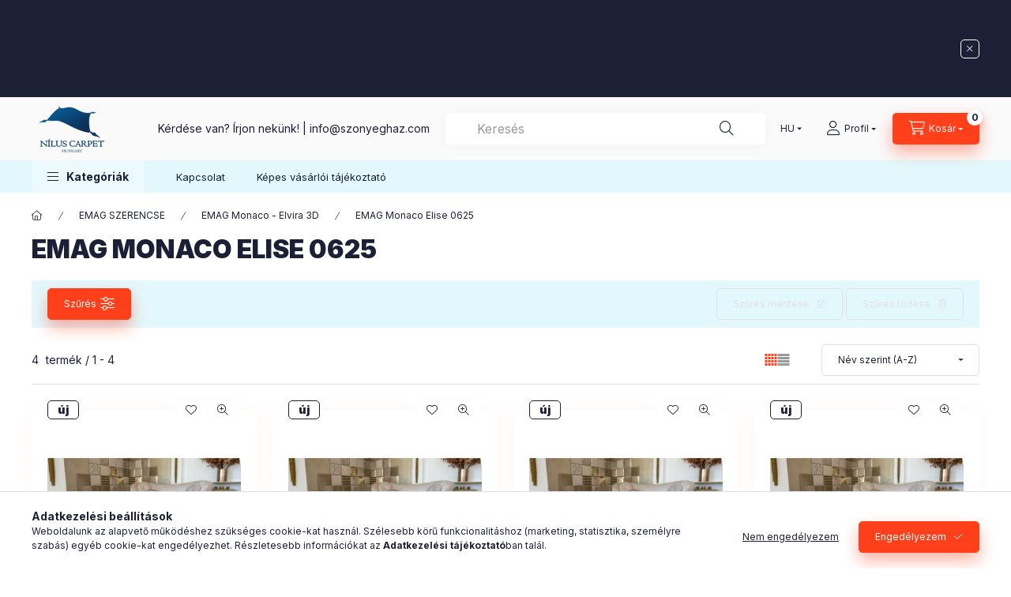

--- FILE ---
content_type: text/html; charset=UTF-8
request_url: https://szonyeghaz.com/spl/343148/EMAG-Monaco-Elise-0625
body_size: 36289
content:
<!DOCTYPE html>
<html lang="hu">
    <head>
        <meta charset="utf-8">
<meta name="description" content="EMAG Monaco Elise 0625, EMAG Monaco - Elvira 3D, EMAG SZERENCSE, Szônyeg, modern szônyeg, kézi szônyeg, shaggy szőnyeg, perzsa szőnyeg">
<meta name="robots" content="index, follow">
<meta http-equiv="X-UA-Compatible" content="IE=Edge">
<meta property="og:site_name" content="SZŐNYEG RAKTÁR OUTLET" />
<meta property="og:title" content="EMAG Monaco Elise 0625 - EMAG Monaco - Elvira 3D - EMAG SZER">
<meta property="og:description" content="EMAG Monaco Elise 0625, EMAG Monaco - Elvira 3D, EMAG SZERENCSE, Szônyeg, modern szônyeg, kézi szônyeg, shaggy szőnyeg, perzsa szőnyeg">
<meta property="og:type" content="website">
<meta property="og:url" content="https://szonyeghaz.com/spl/343148/EMAG-Monaco-Elise-0625">
<meta name="facebook-domain-verification" content="vs2ibn38dza76bctimjxtdizmb6deo">
<meta name="google-site-verification" content="FJnTRMNJRnfSm4CI33C4H2K_Mv8vwdmwjm7vc8TrT0g">
<meta name="mobile-web-app-capable" content="yes">
<meta name="apple-mobile-web-app-capable" content="yes">
<meta name="MobileOptimized" content="320">
<meta name="HandheldFriendly" content="true">

<title>EMAG Monaco Elise 0625 - EMAG Monaco - Elvira 3D - EMAG SZER</title>


<script>
var service_type="shop";
var shop_url_main="https://szonyeghaz.com";
var actual_lang="hu";
var money_len="0";
var money_thousend=" ";
var money_dec=",";
var shop_id=98925;
var unas_design_url="https:"+"/"+"/"+"szonyeghaz.com"+"/"+"!common_design"+"/"+"custom"+"/"+"szonyegakcio.unas.hu"+"/";
var unas_design_code='0';
var unas_base_design_code='2400';
var unas_design_ver=4;
var unas_design_subver=1;
var unas_shop_url='https://szonyeghaz.com';
var responsive="yes";
var price_nullcut_disable=1;
var config_plus=new Array();
config_plus['product_tooltip']=1;
config_plus['cart_fly_id']="cart-box__fly-to-desktop";
config_plus['cart_redirect']=1;
config_plus['cart_refresh_force']="1";
config_plus['money_type']='Ft';
config_plus['money_type_display']='Ft';
config_plus['accessible_design']=true;
var lang_text=new Array();

var UNAS = UNAS || {};
UNAS.shop={"base_url":'https://szonyeghaz.com',"domain":'szonyeghaz.com',"username":'szonyegakcio.unas.hu',"id":98925,"lang":'hu',"currency_type":'Ft',"currency_code":'HUF',"currency_rate":'1',"currency_length":0,"base_currency_length":0,"canonical_url":'https://szonyeghaz.com/spl/343148/EMAG-Monaco-Elise-0625'};
UNAS.design={"code":'0',"page":'product_list'};
UNAS.api_auth="2b0cafbb191166fa8b236e30fe837327";
UNAS.customer={"email":'',"id":0,"group_id":0,"without_registration":0};
UNAS.shop["category_id"]="343148";
UNAS.shop["only_private_customer_can_purchase"] = false;
 

UNAS.text = {
    "button_overlay_close": `Bezár`,
    "popup_window": `Felugró ablak`,
    "list": `lista`,
    "updating_in_progress": `frissítés folyamatban`,
    "updated": `frissítve`,
    "is_opened": `megnyitva`,
    "is_closed": `bezárva`,
    "deleted": `törölve`,
    "consent_granted": `hozzájárulás megadva`,
    "consent_rejected": `hozzájárulás elutasítva`,
    "field_is_incorrect": `mező hibás`,
    "error_title": `Hiba!`,
    "product_variants": `termék változatok`,
    "product_added_to_cart": `A termék a kosárba került`,
    "product_added_to_cart_with_qty_problem": `A termékből csak [qty_added_to_cart] [qty_unit] került kosárba`,
    "product_removed_from_cart": `A termék törölve a kosárból`,
    "reg_title_name": `Név`,
    "reg_title_company_name": `Cégnév`,
    "number_of_items_in_cart": `Kosárban lévő tételek száma`,
    "cart_is_empty": `A kosár üres`,
    "cart_updated": `A kosár frissült`
};



UNAS.text["delete_from_favourites"]= `Törlés a kedvencek közül`;
UNAS.text["add_to_favourites"]= `Kedvencekhez`;






window.lazySizesConfig=window.lazySizesConfig || {};
window.lazySizesConfig.loadMode=1;
window.lazySizesConfig.loadHidden=false;

window.dataLayer = window.dataLayer || [];
function gtag(){dataLayer.push(arguments)};
gtag('js', new Date());
</script>

<script src="https://szonyeghaz.com/!common_packages/jquery/jquery-3.2.1.js?mod_time=1690980617"></script>
<script src="https://szonyeghaz.com/!common_packages/jquery/plugins/migrate/migrate.js?mod_time=1690980618"></script>
<script src="https://szonyeghaz.com/!common_packages/jquery/plugins/autocomplete/autocomplete.js?mod_time=1751445028"></script>
<script src="https://szonyeghaz.com/!common_packages/jquery/plugins/ui/ui_slider-1.11.4.js?mod_time=1690980618"></script>
<script src="https://szonyeghaz.com/!common_packages/jquery/plugins/ui/ui_touch-punch.js?mod_time=1690980618"></script>
<script src="https://szonyeghaz.com/!common_packages/jquery/plugins/tools/overlay/overlay.js?mod_time=1759904162"></script>
<script src="https://szonyeghaz.com/!common_packages/jquery/plugins/tools/toolbox/toolbox.expose.js?mod_time=1725517055"></script>
<script src="https://szonyeghaz.com/!common_packages/jquery/plugins/lazysizes/lazysizes.min.js?mod_time=1690980618"></script>
<script src="https://szonyeghaz.com/!common_packages/jquery/plugins/lazysizes/plugins/bgset/ls.bgset.min.js?mod_time=1753261540"></script>
<script src="https://szonyeghaz.com/!common_packages/jquery/own/shop_common/exploded/common.js?mod_time=1764831094"></script>
<script src="https://szonyeghaz.com/!common_packages/jquery/own/shop_common/exploded/common_overlay.js?mod_time=1759904162"></script>
<script src="https://szonyeghaz.com/!common_packages/jquery/own/shop_common/exploded/common_shop_popup.js?mod_time=1759904162"></script>
<script src="https://szonyeghaz.com/!common_packages/jquery/own/shop_common/exploded/function_accessibility_focus.js?mod_time=1759904162"></script>
<script src="https://szonyeghaz.com/!common_packages/jquery/own/shop_common/exploded/page_product_list.js?mod_time=1725525526"></script>
<script src="https://szonyeghaz.com/!common_packages/jquery/own/shop_common/exploded/function_favourites.js?mod_time=1725525526"></script>
<script src="https://szonyeghaz.com/!common_packages/jquery/own/shop_common/exploded/function_recommend.js?mod_time=1751445028"></script>
<script src="https://szonyeghaz.com/!common_packages/jquery/own/shop_common/exploded/function_product_print.js?mod_time=1725525526"></script>
<script src="https://szonyeghaz.com/!common_packages/jquery/own/shop_common/exploded/function_vote.js?mod_time=1725525526"></script>
<script src="https://szonyeghaz.com/!common_packages/jquery/own/shop_common/exploded/function_param_filter.js?mod_time=1764233415"></script>
<script src="https://szonyeghaz.com/!common_packages/jquery/own/shop_common/exploded/function_infinite_scroll.js?mod_time=1759904162"></script>
<script src="https://szonyeghaz.com/!common_packages/jquery/own/shop_common/exploded/function_accessibility_status.js?mod_time=1764233415"></script>
<script src="https://szonyeghaz.com/!common_packages/jquery/plugins/hoverintent/hoverintent.js?mod_time=1690980618"></script>
<script src="https://szonyeghaz.com/!common_packages/jquery/own/shop_tooltip/shop_tooltip.js?mod_time=1759904162"></script>
<script src="https://szonyeghaz.com/!common_packages/jquery/plugins/waypoints/waypoints-4.0.0.js?mod_time=1690980618"></script>
<script src="https://szonyeghaz.com/!common_design/base/002400/main.js?mod_time=1764233415"></script>
<script src="https://szonyeghaz.com/!common_packages/jquery/plugins/flickity/v3/flickity.pkgd.min.js?mod_time=1759904162"></script>
<script src="https://szonyeghaz.com/!common_packages/jquery/plugins/toastr/toastr.min.js?mod_time=1690980618"></script>
<script src="https://szonyeghaz.com/!common_packages/jquery/plugins/tippy/popper-2.4.4.min.js?mod_time=1690980618"></script>
<script src="https://szonyeghaz.com/!common_packages/jquery/plugins/tippy/tippy-bundle.umd.min.js?mod_time=1690980618"></script>

<link href="https://szonyeghaz.com/temp/shop_98925_c35522381f6ff0ea8c44db06f354b03d.css?mod_time=1768467506" rel="stylesheet" type="text/css">

<link href="https://szonyeghaz.com/spl/343148/EMAG-Monaco-Elise-0625" rel="canonical">
<link rel="apple-touch-icon" href="https://szonyeghaz.com/shop_ordered/98925/pic/nilus_logo192x192.png">
<link id="favicon-192x192" rel="icon" type="image/png" href="https://szonyeghaz.com/shop_ordered/98925/pic/nilus_logo192x192.png" sizes="192x192">
<script>
        var google_consent=1;
    
        gtag('consent', 'default', {
           'ad_storage': 'denied',
           'ad_user_data': 'denied',
           'ad_personalization': 'denied',
           'analytics_storage': 'denied',
           'functionality_storage': 'denied',
           'personalization_storage': 'denied',
           'security_storage': 'granted'
        });

    
        gtag('consent', 'update', {
           'ad_storage': 'denied',
           'ad_user_data': 'denied',
           'ad_personalization': 'denied',
           'analytics_storage': 'denied',
           'functionality_storage': 'denied',
           'personalization_storage': 'denied',
           'security_storage': 'granted'
        });

        </script>
    <script async src="https://www.googletagmanager.com/gtag/js?id=UA-142488017-1"></script>    <script>
    gtag('config', 'UA-142488017-1');

        </script>
        <script>
    var google_analytics=1;

            gtag('event', 'view_item_list', {
              "currency": "HUF",
              "items": [
                                        {
                          "item_id": "emelv0625brbe-120",
                          "item_name": "  Monaco Elise 3D Shaggy szőnyeg (brown-beige) 120x170cm Barna-Bézs",
                                                    "item_category": "EMAG SZERENCSE/EMAG Monaco - Elvira 3D/EMAG Monaco Elise 0625",                          "price": '25790',
                          "list_position": 1,
                          "list_name": 'EMAG SZERENCSE/EMAG Monaco - Elvira 3D/EMAG Monaco Elise 0625'
                      }
                    ,                      {
                          "item_id": "emelv0625brbe-160",
                          "item_name": "  Monaco Elise 3D Shaggy szőnyeg (brown-beige) 160x230cm Barna-Bézs",
                                                    "item_category": "EMAG SZERENCSE/EMAG Monaco - Elvira 3D/EMAG Monaco Elise 0625",                          "price": '44790',
                          "list_position": 2,
                          "list_name": 'EMAG SZERENCSE/EMAG Monaco - Elvira 3D/EMAG Monaco Elise 0625'
                      }
                    ,                      {
                          "item_id": "emelv0625brbe-200",
                          "item_name": "  Monaco Elise 3D Shaggy szőnyeg (brown-beige) 200x290cm Barna-Bézs",
                                                    "item_category": "EMAG SZERENCSE/EMAG Monaco - Elvira 3D/EMAG Monaco Elise 0625",                          "price": '64790',
                          "list_position": 3,
                          "list_name": 'EMAG SZERENCSE/EMAG Monaco - Elvira 3D/EMAG Monaco Elise 0625'
                      }
                    ,                      {
                          "item_id": "emelv0625brbe-60",
                          "item_name": "  Monaco Elise 3D Shaggy szőnyeg (brown-beige) 60x110cm Barna-Bézs",
                                                    "item_category": "EMAG SZERENCSE/EMAG Monaco - Elvira 3D/EMAG Monaco Elise 0625",                          "price": '7990',
                          "list_position": 4,
                          "list_name": 'EMAG SZERENCSE/EMAG Monaco - Elvira 3D/EMAG Monaco Elise 0625'
                      }
                                  ],
              'non_interaction': true
        });
           </script>
           <script>
        gtag('config', 'AW-1023856891',{'allow_enhanced_conversions':true});
                </script>
            <script>
        var google_ads=1;

                gtag('event','remarketing', {
            'ecomm_pagetype': 'category',
            'ecomm_prodid': ["emelv0625brbe-120","emelv0625brbe-160","emelv0625brbe-200","emelv0625brbe-60"]        });
            </script>
    
    <script>
    var facebook_pixel=1;
    /* <![CDATA[ */
        !function(f,b,e,v,n,t,s){if(f.fbq)return;n=f.fbq=function(){n.callMethod?
            n.callMethod.apply(n,arguments):n.queue.push(arguments)};if(!f._fbq)f._fbq=n;
            n.push=n;n.loaded=!0;n.version='2.0';n.queue=[];t=b.createElement(e);t.async=!0;
            t.src=v;s=b.getElementsByTagName(e)[0];s.parentNode.insertBefore(t,s)}(window,
                document,'script','//connect.facebook.net/en_US/fbevents.js');

        fbq('init', '1214384782032141');
                fbq('track', 'PageView', {}, {eventID:'PageView.aWlOVHiVWg5haUP9vTG26QAAHlo'});
        
        $(document).ready(function() {
            $(document).on("addToCart", function(event, product_array){
                facebook_event('AddToCart',{
					content_name: product_array.name,
					content_category: product_array.category,
					content_ids: [product_array.sku],
					contents: [{'id': product_array.sku, 'quantity': product_array.qty}],
					content_type: 'product',
					value: product_array.price,
					currency: 'HUF'
				}, {eventID:'AddToCart.' + product_array.event_id});
            });

            $(document).on("addToFavourites", function(event, product_array){
                facebook_event('AddToWishlist', {
                    content_ids: [product_array.sku],
                    content_type: 'product'
                }, {eventID:'AddToFavourites.' + product_array.event_id});
            });
        });

    /* ]]> */
    </script>
<link rel="manifest" href="https://szonyeghaz.com/manifest.json" />


<!-- Retargeting Tracking Code-->
<script>
    (function(){
        ra_key = "0I4ZBMIVN6A3JW";
        ra_params = {
            add_to_cart_button_id: "page_artdet_addtocart",
            price_label_id: "page_artdet_price",
        };
        var ra = document.createElement("script"); ra.type ="text/javascript"; ra.async = true; ra.src = ("https:" ==
        document.location.protocol ? "https://" : "http://") + "tracking.retargeting.biz/v3/rajs/" + ra_key + ".js";
        var s = document.getElementsByTagName("script")[0]; s.parentNode.insertBefore(ra,s);})();
        var _ra = _ra || {};
</script>


<!-- Retargeting Tracking Code-->
<script>
    _ra.setCartUrlInfo = {
        "url": "https://szonyeghaz.com/shop_cart.php"
    };
    if (_ra.ready !== undefined) {
        _ra.setCartUrl(_ra.setCartUrlInfo.url);
    }
</script>


<!-- Retargeting Tracking Code-->
<script>
    _ra.sendCategoryInfo = {
        "id": 343148,
        "name" : "EMAG Monaco Elise 0625",
        "parent": 991919,
        "breadcrumb": [
            {
                "id": 991919,
                "name": "EMAG Monaco - Elvira 3D",
                "parent": 769170
            },
            {
                "id": 769170,
                "name": "EMAG SZERENCSE",
                "parent": false
            }
        ]
    }
    if (_ra.ready !== undefined) {
        _ra.sendCategory(_ra.sendCategoryInfo);
    }
</script>


<!-- Retargeting Tracking Code-->
<script>
    window.addEventListener("DOMContentLoaded", function() {
      (function($) {
          $(document).on("addToCart", function(event, product_array){
              var act_full_variant_name="";
              if(product_array["variant_list1"]!=undefined){
                  act_full_variant_name=product_array["variant_list1"];
              }
              if(product_array["variant_list2"]!=undefined){
                  if(act_full_variant_name!="") act_full_variant_name+="-";
                  act_full_variant_name+=product_array["variant_list2"];
              }
              if(product_array["variant_list3"]!=undefined){
                  if(act_full_variant_name!="") act_full_variant_name+="-";
                  act_full_variant_name+=product_array["variant_list3"];
              }
              _ra.addToCartInfo = {
                  "product_id": product_array["sku"],
                  "quantity": product_array["qty"],
                  "variation": false
              };
              if(act_full_variant_name!=""){
                  _ra.addToCartInfo["variation"]=new Array();
                  _ra.addToCartInfo["variation"]["code"]=act_full_variant_name;
                  _ra.addToCartInfo["variation"]["stock"]=true;
                  _ra.addToCartInfo["variation"]["details"]=new Array();
                  if(product_array["variant_list1"]!=undefined) {
                      _ra.addToCartInfo["variation"]["details"][product_array["variant_list1"]]={
                          "category_name": product_array["variant_name1"],
                          "category": product_array["variant_name1"],
                          "value": product_array["variant_list1"]
                      }
                  }
                  if(product_array["variant_list2"]!=undefined) {
                      _ra.addToCartInfo["variation"]["details"][product_array["variant_list2"]]={
                          "category_name": product_array["variant_name2"],
                          "category": product_array["variant_name2"],
                          "value": product_array["variant_list2"]
                      }
                  }
                  if(product_array["variant_list3"]!=undefined) {
                      _ra.addToCartInfo["variation"]["details"][product_array["variant_list3"]]={
                          "category_name": product_array["variant_name3"],
                          "category": product_array["variant_name3"],
                          "value": product_array["variant_list3"]
                      }
                  }
              }
              if (_ra.ready !== undefined) {
                  _ra.addToCart(
                      _ra.addToCartInfo.product_id,
                      _ra.addToCartInfo.quantity,
                      _ra.addToCartInfo.variation
                  );
              }
          });
      })(jQuery);
   });
</script>


<!-- Retargeting Tracking Code-->
<script>
$(document).on("removeFromCart", function(event, data){
    let details = {};
    if (data.variant_1_value != ""){
        details[data.variant_1_value] = {
            "category_name": data.variant_1_name,
            "category": data.variant_1_name,
            "value": data.variant_1_value,
        };
    }
    if (data.variant_1_value != ""){
        details[data.variant_2_value]= {
            "category_name": data.variant_2_name,
            "category": data.variant_2_name,
            "value": data.variant_2_value,
        };
    }
    if (data.variant_3_value != ""){
        details[data.variant_3_value]= {
            "category_name": data.variant_3_name,
            "category": data.variant_3_name,
            "value": data.variant_3_value,
        };
    }
    
    var act_full_variant_name="";
    if (data.variant_1_value != ""){
        act_full_variant_name=data.variant_1_value;
    }
    if (data.variant_2_value != ""){
        act_full_variant_name=data.variant_2_value;
    }
    if (data.variant_3_value != ""){
        act_full_variant_name=data.variant_3_value;
    }
    if(act_full_variant_name==""){
        _ra.removeFromCartInfo = {
            "product_id": data.sku,
            "quantity": data.qty,
            "variation": false
        };
    } else {
        _ra.removeFromCartInfo = {
            "product_id": data.sku,
            "quantity": data.qty,
            "variation": {
                "code": act_full_variant_name,
                "stock": true,
                "details": details
            }
        };
    }
    if (_ra.ready !== undefined) {
        _ra.removeFromCart(
            _ra.removeFromCartInfo.product_id,
            _ra.removeFromCartInfo.quantity,
            _ra.removeFromCartInfo.variation
        );
    }
});
</script>


<!-- Retargeting Tracking Code-->
<script>
    window.addEventListener("DOMContentLoaded", function() {
      (function($) {
          $(document).on("changeVariant", function(event, product_array){
              var act_full_variant_name="";
              if(product_array["variant_list1"]!=undefined){
                  act_full_variant_name=product_array["variant_list1"];
              }
              if(product_array["variant_list2"]!=undefined){
                  if(act_full_variant_name!="") act_full_variant_name+="-";
                  act_full_variant_name+=product_array["variant_list2"];
              }
              if(product_array["variant_list3"]!=undefined){
                  if(act_full_variant_name!="") act_full_variant_name+="-";
                  act_full_variant_name+=product_array["variant_list3"];
              }
              _ra.setVariationInfo = {
                  "product_id": product_array["sku"],
                  "variation": false
              };
              if(act_full_variant_name!=""){
                  _ra.setVariationInfo["variation"]=new Array();
                  _ra.setVariationInfo["variation"]["code"]=act_full_variant_name;
                  _ra.setVariationInfo["variation"]["stock"]=true;
                  _ra.setVariationInfo["variation"]["details"]=new Array();
                  if(product_array["variant_list1"]!=undefined) {
                      _ra.setVariationInfo["variation"]["details"][product_array["variant_list1"]]={
                          "category_name": product_array["variant_name1"],
                          "category": product_array["variant_name1"],
                          "value": product_array["variant_list1"]
                      }
                  }
                  if(product_array["variant_list2"]!=undefined) {
                      _ra.setVariationInfo["variation"]["details"][product_array["variant_list2"]]={
                          "category_name": product_array["variant_name2"],
                          "category": product_array["variant_name2"],
                          "value": product_array["variant_list2"]
                      }
                  }
                  if(product_array["variant_list3"]!=undefined) {
                      _ra.setVariationInfo["variation"]["details"][product_array["variant_list3"]]={
                          "category_name": product_array["variant_name3"],
                      "category": product_array["variant_name3"],
                          "value": product_array["variant_list3"]
                      }
                  }
              }
              if (_ra.ready !== undefined) {
                  _ra.setVariation(
                      _ra.setVariationInfo.product_id,
                      _ra.setVariationInfo.variation
                  );
              }
          });
      })(jQuery);
   });
</script>


<!-- Retargeting Tracking Code-->
<script>
    window.addEventListener("DOMContentLoaded", function() {
      (function($) {
          $(document).on("addToFavourites", function(event, product_array){
              _ra.addToWishlistInfo = {
                  "product_id": product_array["sku"]
              };
              if (_ra.ready !== undefined) {
                  _ra.addToWishlist(_ra.addToWishlistInfo.product_id);
              }
          });
      })(jQuery);
   });
</script>


<script src="https://www.onlinepenztarca.hu/js/onlinepenztarcajs.js?btr=kjElb-vCtrt-stumI-IsgcC" defer></script>


<script>

;(function() {
  const script = document.createElement('script');
  script.src = 'https://widget.molin.ai/shop-ai.js?w=pn5ndefg';
  script.type = 'module';
  document.head.appendChild(script);
})();

</script>

        <meta content="width=device-width, initial-scale=1.0" name="viewport" />
        <link rel="preconnect" href="https://fonts.gstatic.com">
        <link rel="preload" href="https://fonts.googleapis.com/css2?family=Inter:wght@400;700;900&display=swap" as="style" />
        <link rel="stylesheet" href="https://fonts.googleapis.com/css2?family=Inter:wght@400;700;900&display=swap" media="print" onload="this.media='all'">
        <noscript>
            <link rel="stylesheet" href="https://fonts.googleapis.com/css2?family=Inter:wght@400;700;900&display=swap" />
        </noscript>
        <link rel="preload" href="https://szonyeghaz.com/!common_design/own/fonts/2400/customicons/custom-icons.css" as="style">
        <link rel="stylesheet" href="https://szonyeghaz.com/!common_design/own/fonts/2400/customicons/custom-icons.css" media="print" onload="this.media='all'">
        <noscript>
            <link rel="stylesheet" href="https://szonyeghaz.com/!common_design/own/fonts/2400/customicons/custom-icons.css" />
        </noscript>
        
        
        
        
        

        
        
        
                
        
        
        
        
        
        
        
        
        
                
        
    </head>


                
                
    
    
    
    
    
    
    
    
    
    
                             
    
    
    
    
    <body class='design_ver4 design_subver1' id="ud_shop_art">
    
    <div id="image_to_cart" style="display:none; position:absolute; z-index:100000;"></div>
<div class="overlay_common overlay_warning" id="overlay_cart_add"></div>
<script>$(document).ready(function(){ overlay_init("cart_add",{"onBeforeLoad":false}); });</script>
<div class="overlay_common overlay_dialog" id="overlay_save_filter"></div>
<script>$(document).ready(function(){ overlay_init("save_filter",{"closeOnEsc":true,"closeOnClick":true}); });</script>
<div id="overlay_login_outer"></div>	
	<script>
	$(document).ready(function(){
	    var login_redir_init="";

		$("#overlay_login_outer").overlay({
			onBeforeLoad: function() {
                var login_redir_temp=login_redir_init;
                if (login_redir_act!="") {
                    login_redir_temp=login_redir_act;
                    login_redir_act="";
                }

									$.ajax({
						type: "GET",
						async: true,
						url: "https://szonyeghaz.com/shop_ajax/ajax_popup_login.php",
						data: {
							shop_id:"98925",
							lang_master:"hu",
                            login_redir:login_redir_temp,
							explicit:"ok",
							get_ajax:"1"
						},
						success: function(data){
							$("#overlay_login_outer").html(data);
							if (unas_design_ver >= 5) $("#overlay_login_outer").modal('show');
							$('#overlay_login1 input[name=shop_pass_login]').keypress(function(e) {
								var code = e.keyCode ? e.keyCode : e.which;
								if(code.toString() == 13) {		
									document.form_login_overlay.submit();		
								}	
							});	
						}
					});
								},
			top: 50,
			mask: {
	color: "#000000",
	loadSpeed: 200,
	maskId: "exposeMaskOverlay",
	opacity: 0.7
},
			closeOnClick: (config_plus['overlay_close_on_click_forced'] === 1),
			onClose: function(event, overlayIndex) {
				$("#login_redir").val("");
			},
			load: false
		});
		
			});
	function overlay_login() {
		$(document).ready(function(){
			$("#overlay_login_outer").overlay().load();
		});
	}
	function overlay_login_remind() {
        if (unas_design_ver >= 5) {
            $("#overlay_remind").overlay().load();
        } else {
            $(document).ready(function () {
                $("#overlay_login_outer").overlay().close();
                setTimeout('$("#overlay_remind").overlay().load();', 250);
            });
        }
	}

    var login_redir_act="";
    function overlay_login_redir(redir) {
        login_redir_act=redir;
        $("#overlay_login_outer").overlay().load();
    }
	</script>  
	<div class="overlay_common overlay_info" id="overlay_remind"></div>
<script>$(document).ready(function(){ overlay_init("remind",[]); });</script>

	<script>
    	function overlay_login_error_remind() {
		$(document).ready(function(){
			load_login=0;
			$("#overlay_error").overlay().close();
			setTimeout('$("#overlay_remind").overlay().load();', 250);	
		});
	}
	</script>  
	<div class="overlay_common overlay_info" id="overlay_newsletter"></div>
<script>$(document).ready(function(){ overlay_init("newsletter",[]); });</script>

<script>
function overlay_newsletter() {
    $(document).ready(function(){
        $("#overlay_newsletter").overlay().load();
    });
}
</script>
<div class="overlay_common overlay_error" id="overlay_script"></div>
<script>$(document).ready(function(){ overlay_init("script",[]); });</script>
    <script>
    $(document).ready(function() {
        $.ajax({
            type: "GET",
            url: "https://szonyeghaz.com/shop_ajax/ajax_stat.php",
            data: {master_shop_id:"98925",get_ajax:"1"}
        });
    });
    </script>
    

    
    <div id="container" class="page_shop_art_343148 readmore-v2
 filter-exists filter-box-in-dropdown nav-position-top header-will-fixed fixed-cart-on-artdet">
                        <div class="js-element nanobar js-nanobar" data-element-name="header_text_section_1" role="region" aria-label="nanobar">
        <div class="container">
            <div class="header_text_section_1 nanobar__inner">
                                    <p style="text-align: center;"></p>
<p style="text-align: center;"></p>
<p>&nbsp;</p>
                                <button type="button" class="btn btn-close nanobar__btn-close" onclick="closeNanobar(this,'header_text_section_1_hide','session','--nanobar-height');" aria-label="Bezár" title="Bezár"></button>
            </div>
        </div>
    </div>
    <script>
        window.addEventListener("DOMContentLoaded", function() {
            root.style.setProperty('--nanobar-height', getHeight($(".js-nanobar")) + "px");
        });
    </script>
    
                <nav id="nav--mobile-top" class="nav header nav--mobile nav--top d-sm-none js-header js-header-fixed">
            <div class="header-inner js-header-inner w-100">
                <div class="d-flex justify-content-center d-sm-none">
                                        <button type="button" class="hamburger-box__dropdown-btn-mobile burger btn dropdown__btn" id="hamburger-box__dropdown-btn" aria-label="hamburger button" data-btn-for="#hamburger-box__dropdown">
                        <span class="burger__lines">
                            <span class="burger__line"></span>
                            <span class="burger__line"></span>
                            <span class="burger__line"></span>
                        </span>
                        <span class="dropdown__btn-text">
                            Kategóriák
                        </span>
                    </button>
                                        <button class="search-box__dropdown-btn btn dropdown__btn" aria-label="search button" type="button" data-btn-for="#search-box__dropdown">
                        <span class="search-box__dropdown-btn-icon dropdown__btn-icon icon--search"></span>
                    </button>

                    

                    


 
 <div id="reload1_box_filter_content">
 <button class="filter-box__dropdown-btn btn dropdown__btn"
 type="button" data-btn-for="#filter-dropdown" aria-label="Szűrés"
 >
 <span class="filter-box__dropdown-btn-text">Szűrés</span>
 <span class="filter-box__dropdown-btn-icon dropdown__btn-icon icon--filter"></span>
 <span class="filter-box__dropdown-btn-param-checked-num js-param-checked-num" data-text="aktív"></span>
 </button>
 </div>
 
 

                                        <button class="lang-and-money__dropdown-btn btn dropdown__btn" aria-label="language and money button" type="button" data-btn-for="#lang-and-money__dropdown">
                        <span class="lang-and-money__dropdown-btn-icon dropdown__btn-icon icon--globe"></span>
                    </button>
                    
                            <button class="profile__dropdown-btn js-profile-btn btn dropdown__btn" id="profile__dropdown-btn" type="button"
            data-orders="https://szonyeghaz.com/shop_order_track.php" data-btn-for="#profile__dropdown"
            aria-label="Profil" aria-haspopup="dialog" aria-expanded="false" aria-controls="profile__dropdown"
    >
        <span class="profile__dropdown-btn-icon dropdown__btn-icon icon--user"></span>
        <span class="profile__text dropdown__btn-text">Profil</span>
            </button>
    
    
                    <button class="cart-box__dropdown-btn btn dropdown__btn js-cart-box-loaded-by-ajax" aria-label="cart button" type="button" data-btn-for="#cart-box__dropdown">
                        <span class="cart-box__dropdown-btn-icon dropdown__btn-icon icon--cart"></span>
                        <span class="cart-box__text dropdown__btn-text">Kosár</span>
                                    <span id="box_cart_content" class="cart-box">                <span class="bubble cart-box__bubble">0</span>
            </span>
    
                    </button>
                </div>
            </div>
        </nav>
                        <header class="header header--mobile py-3 px-4 d-flex justify-content-center d-sm-none position-relative has-tel">
                <div id="header_logo_img" class="js-element header_logo logo" data-element-name="header_logo">
        <div class="header_logo-img-container">
            <div class="header_logo-img-wrapper">
                                                <a class="has-img" href="https://szonyeghaz.com/">                    <picture>
                                                <source srcset="https://szonyeghaz.com/!common_design/custom/szonyegakcio.unas.hu/element/layout_hu_header_logo-400x120_1_default.png?time=1729380895 1x, https://szonyeghaz.com/!common_design/custom/szonyegakcio.unas.hu/element/layout_hu_header_logo-400x120_1_default_retina.png?time=1729380895 2x" />
                        <img                              width="100" height="75"
                                                          src="https://szonyeghaz.com/!common_design/custom/szonyegakcio.unas.hu/element/layout_hu_header_logo-400x120_1_default.png?time=1729380895"                             
                             alt="Szőnyeg Raktár Outlet                        "/>
                    </picture>
                    </a>                                        </div>
        </div>
    </div>

                        <div class="js-element header_text_section_2 d-sm-none" data-element-name="header_text_section_2">
            <div class="header_text_section_2-slide slide-1"><p>Kérdése van? Írjon nekünk! | <a href="mailto:info@szonyeghaz.com">info@szonyeghaz.com</a></p></div>
    </div>

        
        </header>
        <header id="header--desktop" class="header header--desktop d-none d-sm-block js-header js-header-fixed">
            <div class="header-inner js-header-inner">
                <div class="header__top">
                    <div class="container">
                        <div class="header__top-inner">
                            <div class="row no-gutters gutters-md-10 justify-content-center align-items-center">
                                <div class="header__top-left col col-xl-auto">
                                    <div class="header__left-inner d-flex align-items-center">
                                                                                <div class="nav-link--products-placeholder-on-fixed-header burger btn">
                                            <span class="burger__lines">
                                                <span class="burger__line"></span>
                                                <span class="burger__line"></span>
                                                <span class="burger__line"></span>
                                            </span>
                                            <span class="burger__text dropdown__btn-text">
                                                Kategóriák
                                            </span>
                                        </div>
                                        <button type="button" class="hamburger-box__dropdown-btn burger btn dropdown__btn d-lg-none" id="hamburger-box__dropdown-btn2" aria-label="hamburger button" data-btn-for="#hamburger-box__dropdown">
                                            <span class="burger__lines">
                                              <span class="burger__line"></span>
                                              <span class="burger__line"></span>
                                              <span class="burger__line"></span>
                                            </span>
                                            <span class="burger__text dropdown__btn-text">
                                              Kategóriák
                                            </span>
                                        </button>
                                                                                    <div id="header_logo_img" class="js-element header_logo logo" data-element-name="header_logo">
        <div class="header_logo-img-container">
            <div class="header_logo-img-wrapper">
                                                <a class="has-img" href="https://szonyeghaz.com/">                    <picture>
                                                <source srcset="https://szonyeghaz.com/!common_design/custom/szonyegakcio.unas.hu/element/layout_hu_header_logo-400x120_1_default.png?time=1729380895 1x, https://szonyeghaz.com/!common_design/custom/szonyegakcio.unas.hu/element/layout_hu_header_logo-400x120_1_default_retina.png?time=1729380895 2x" />
                        <img                              width="100" height="75"
                                                          src="https://szonyeghaz.com/!common_design/custom/szonyegakcio.unas.hu/element/layout_hu_header_logo-400x120_1_default.png?time=1729380895"                             
                             alt="Szőnyeg Raktár Outlet                        "/>
                    </picture>
                    </a>                                        </div>
        </div>
    </div>

                                        <div class="js-element header_text_section_2" data-element-name="header_text_section_2">
            <div class="header_text_section_2-slide slide-1"><p>Kérdése van? Írjon nekünk! | <a href="mailto:info@szonyeghaz.com">info@szonyeghaz.com</a></p></div>
    </div>

                                    </div>
                                </div>
                                <div class="header__top-right col-auto col-xl d-flex justify-content-end align-items-center">
                                    <button class="search-box__dropdown-btn btn dropdown__btn d-xl-none" id="#search-box__dropdown-btn2" aria-label="search button" type="button" data-btn-for="#search-box__dropdown2">
                                        <span class="search-box__dropdown-btn-icon dropdown__btn-icon icon--search"></span>
                                        <span class="search-box__text dropdown__btn-text">Keresés</span>
                                    </button>
                                    <div class="search-box__dropdown dropdown__content dropdown__content-till-lg" id="search-box__dropdown2" data-content-for="#search-box__dropdown-btn2" data-content-direction="full">
                                        <span class="dropdown__caret"></span>
                                        <button class="dropdown__btn-close search-box__dropdown__btn-close btn-close" type="button" title="bezár" aria-label="bezár"></button>
                                        <div class="dropdown__content-inner search-box__inner position-relative js-search browser-is-chrome"
     id="box_search_content2">
    <form name="form_include_search2" id="form_include_search2" action="https://szonyeghaz.com/shop_search.php" method="get">
    <div class="search-box__form-inner d-flex flex-column">
        <div class="form-group box-search-group mb-0 js-search-smart-insert-after-here">
            <input data-stay-visible-breakpoint="1280" id="box_search_input2" class="search-box__input ac_input js-search-input form-control"
                   name="search" pattern=".{3,100}" aria-label="Keresés" title="Hosszabb kereső kifejezést írjon be!"
                   placeholder="Keresés" type="search" maxlength="100" autocomplete="off" required                   role="combobox" aria-autocomplete="list" aria-expanded="false"
                                      aria-controls="autocomplete-categories autocomplete-products"
                               >
            <div class="search-box__search-btn-outer input-group-append" title="Keresés">
                <button class="btn search-box__search-btn" aria-label="Keresés">
                    <span class="search-box__search-btn-icon icon--search"></span>
                </button>
            </div>
            <div class="search__loading">
                <div class="loading-spinner--small"></div>
            </div>
        </div>
        <div class="ac_results2">
            <span class="ac_result__caret"></span>
        </div>
    </div>
    </form>
</div>

                                    </div>
                                                                        <div class="lang-and-money__wrapper align-self-center d-none d-lg-flex">
                                                        <div class="lang-box-desktop flex-shrink-0">
        <div class="lang-select-group form-group form-select-group form-select-group-sm mb-0">
            <select class="form-control form-control-sm border-0 lang-select" aria-label="Nyelv váltás" name="change_lang" id="box_lang_select_desktop" onchange="location.href='https://szonyeghaz.com'+this.value">
                                <option value="/spl/343148/EMAG-Monaco-Elise-0625" selected="selected">HU</option>
                                <option value="/ro/spl/343148/EMAG-Monaco-Elise-0625">RO</option>
                            </select>
        </div>
    </div>
    
    
        
    
                                    </div>
                                    <button class="lang-and-money__dropdown-btn btn dropdown__btn d-lg-none" aria-label="lang and money button" type="button" data-btn-for="#lang-and-money__dropdown">
                                        <span class="lang-and-money__dropdown-btn-icon dropdown__btn-icon icon--globe"></span>
                                    </button>
                                                                                <button class="profile__dropdown-btn js-profile-btn btn dropdown__btn" id="profile__dropdown-btn" type="button"
            data-orders="https://szonyeghaz.com/shop_order_track.php" data-btn-for="#profile__dropdown"
            aria-label="Profil" aria-haspopup="dialog" aria-expanded="false" aria-controls="profile__dropdown"
    >
        <span class="profile__dropdown-btn-icon dropdown__btn-icon icon--user"></span>
        <span class="profile__text dropdown__btn-text">Profil</span>
            </button>
    
    
                                    <button id="cart-box__fly-to-desktop" class="cart-box__dropdown-btn btn dropdown__btn js-cart-box-loaded-by-ajax" aria-label="cart button" type="button" data-btn-for="#cart-box__dropdown">
                                        <span class="cart-box__dropdown-btn-icon dropdown__btn-icon icon--cart"></span>
                                        <span class="cart-box__text dropdown__btn-text">Kosár</span>
                                        <span class="bubble cart-box__bubble">-</span>
                                    </button>
                                </div>
                            </div>
                        </div>
                    </div>
                </div>
                                <div class="header__bottom">
                    <div class="container">
                        <nav class="navbar d-none d-lg-flex navbar-expand navbar-light align-items-stretch">
                                                        <ul id="nav--cat" class="nav nav--cat js-navbar-nav">
                                <li class="nav-item dropdown nav--main nav-item--products">
                                    <a class="nav-link nav-link--products burger d-lg-flex" href="#" onclick="event.preventDefault();" role="button" data-text="Kategóriák" data-toggle="dropdown" aria-expanded="false" aria-haspopup="true">
                                        <span class="burger__lines">
                                            <span class="burger__line"></span>
                                            <span class="burger__line"></span>
                                            <span class="burger__line"></span>
                                        </span>
                                        <span class="burger__text dropdown__btn-text">
                                            Kategóriák
                                        </span>
                                    </a>
                                    <div id="dropdown-cat" class="dropdown-menu d-none d-block clearfix dropdown--cat with-auto-breaking-megasubmenu dropdown--level-0">
                                                    <ul class="nav-list--0" aria-label="Kategóriák">
            <li id="nav-item-167609" class="nav-item js-nav-item-167609">
                        <a class="nav-link"
               aria-label="Extra OUTLET kategória"
                href="https://szonyeghaz.com/Extra-OUTLET"            >
                                            <span class="nav-link__text">
                    Extra OUTLET                </span>
            </a>
                    </li>
            <li id="nav-item-918110" class="nav-item js-nav-item-918110">
                        <a class="nav-link"
               aria-label="KÉSZLETKISÖPRÉS -40-50-60% kategória"
                href="https://szonyeghaz.com/szonyegoutlet"            >
                                            <span class="nav-link__text">
                    KÉSZLETKISÖPRÉS -40-50-60%                </span>
            </a>
                    </li>
            <li id="nav-item-437723" class="nav-item js-nav-item-437723">
                        <a class="nav-link"
               aria-label="LUXUS SHAGGY OUTLET! kategória"
                href="https://szonyeghaz.com/subaoutlet"            >
                                            <span class="nav-link__text">
                    LUXUS SHAGGY OUTLET!                </span>
            </a>
                    </li>
            <li id="nav-item-676616" class="nav-item js-nav-item-676616">
                        <a class="nav-link"
               aria-label="KLASSZIKUS SZŐNYEG OUTLET kategória"
                href="https://szonyeghaz.com/spl/676616/KLASSZIKUS-SZONYEG-OUTLET"            >
                                            <span class="nav-link__text">
                    KLASSZIKUS SZŐNYEG OUTLET                </span>
            </a>
                    </li>
            <li id="nav-item-189342" class="nav-item dropdown js-nav-item-189342">
                        <a class="nav-link"
               aria-label="MODERN SZŐNYEG AKCIÓK (Rövid Szőrű Szőnyegek) kategória"
                href="#" role="button" data-toggle="dropdown" aria-haspopup="true" aria-expanded="false" onclick="handleSub('189342','https://szonyeghaz.com/shop_ajax/ajax_box_cat.php?get_ajax=1&type=layout&change_lang=hu&level=1&key=189342&box_var_name=shop_cat&box_var_layout_cache=1&box_var_expand_cache=yes&box_var_expand_cache_name=desktop&box_var_layout_level0=0&box_var_layout_level1=1&box_var_layout=2&box_var_ajax=1&box_var_section=content&box_var_highlight=yes&box_var_type=expand&box_var_div=no');return false;"            >
                                            <span class="nav-link__text">
                    MODERN SZŐNYEG AKCIÓK (Rövid Szőrű Szőnyegek)                </span>
            </a>
                        <div class="megasubmenu dropdown-menu">
                <div class="megasubmenu__sticky-content">
                    <div class="loading-spinner"></div>
                </div>
                            </div>
                    </li>
            <li id="nav-item-107932" class="nav-item dropdown js-nav-item-107932">
                        <a class="nav-link"
               aria-label="EGYSZÍNŰ MODERN SZŐNYEGEK kategória"
                href="#" role="button" data-toggle="dropdown" aria-haspopup="true" aria-expanded="false" onclick="handleSub('107932','https://szonyeghaz.com/shop_ajax/ajax_box_cat.php?get_ajax=1&type=layout&change_lang=hu&level=1&key=107932&box_var_name=shop_cat&box_var_layout_cache=1&box_var_expand_cache=yes&box_var_expand_cache_name=desktop&box_var_layout_level0=0&box_var_layout_level1=1&box_var_layout=2&box_var_ajax=1&box_var_section=content&box_var_highlight=yes&box_var_type=expand&box_var_div=no');return false;"            >
                                            <span class="nav-link__text">
                    EGYSZÍNŰ MODERN SZŐNYEGEK                </span>
            </a>
                        <div class="megasubmenu dropdown-menu">
                <div class="megasubmenu__sticky-content">
                    <div class="loading-spinner"></div>
                </div>
                            </div>
                    </li>
            <li id="nav-item-632779" class="nav-item dropdown js-nav-item-632779">
                        <a class="nav-link"
               aria-label="SHAGGY SZŐNYEG AKCIÓK kategória"
                href="#" role="button" data-toggle="dropdown" aria-haspopup="true" aria-expanded="false" onclick="handleSub('632779','https://szonyeghaz.com/shop_ajax/ajax_box_cat.php?get_ajax=1&type=layout&change_lang=hu&level=1&key=632779&box_var_name=shop_cat&box_var_layout_cache=1&box_var_expand_cache=yes&box_var_expand_cache_name=desktop&box_var_layout_level0=0&box_var_layout_level1=1&box_var_layout=2&box_var_ajax=1&box_var_section=content&box_var_highlight=yes&box_var_type=expand&box_var_div=no');return false;"            >
                                            <span class="nav-link__text">
                    SHAGGY SZŐNYEG AKCIÓK                </span>
            </a>
                        <div class="megasubmenu dropdown-menu">
                <div class="megasubmenu__sticky-content">
                    <div class="loading-spinner"></div>
                </div>
                            </div>
                    </li>
            <li id="nav-item-916768" class="nav-item dropdown js-nav-item-916768">
                        <a class="nav-link"
               aria-label="EXKLUZÍV SHAGGY SZŐNYEG AKCIÓ kategória"
                href="#" role="button" data-toggle="dropdown" aria-haspopup="true" aria-expanded="false" onclick="handleSub('916768','https://szonyeghaz.com/shop_ajax/ajax_box_cat.php?get_ajax=1&type=layout&change_lang=hu&level=1&key=916768&box_var_name=shop_cat&box_var_layout_cache=1&box_var_expand_cache=yes&box_var_expand_cache_name=desktop&box_var_layout_level0=0&box_var_layout_level1=1&box_var_layout=2&box_var_ajax=1&box_var_section=content&box_var_highlight=yes&box_var_type=expand&box_var_div=no');return false;"            >
                                            <span class="nav-link__text">
                    EXKLUZÍV SHAGGY SZŐNYEG AKCIÓ                </span>
            </a>
                        <div class="megasubmenu dropdown-menu">
                <div class="megasubmenu__sticky-content">
                    <div class="loading-spinner"></div>
                </div>
                            </div>
                    </li>
            <li id="nav-item-393586" class="nav-item dropdown js-nav-item-393586">
                        <a class="nav-link"
               aria-label="KLASSZIKUS SZŐNYEG AKCIÓK kategória"
                href="#" role="button" data-toggle="dropdown" aria-haspopup="true" aria-expanded="false" onclick="handleSub('393586','https://szonyeghaz.com/shop_ajax/ajax_box_cat.php?get_ajax=1&type=layout&change_lang=hu&level=1&key=393586&box_var_name=shop_cat&box_var_layout_cache=1&box_var_expand_cache=yes&box_var_expand_cache_name=desktop&box_var_layout_level0=0&box_var_layout_level1=1&box_var_layout=2&box_var_ajax=1&box_var_section=content&box_var_highlight=yes&box_var_type=expand&box_var_div=no');return false;"            >
                                            <span class="nav-link__text">
                    KLASSZIKUS SZŐNYEG AKCIÓK                </span>
            </a>
                        <div class="megasubmenu dropdown-menu">
                <div class="megasubmenu__sticky-content">
                    <div class="loading-spinner"></div>
                </div>
                            </div>
                    </li>
            <li id="nav-item-148184" class="nav-item dropdown js-nav-item-148184">
                        <a class="nav-link"
               aria-label="FÜGGÖNY AKCIÓK -40-50-60% Lakástextil kategória"
                href="#" role="button" data-toggle="dropdown" aria-haspopup="true" aria-expanded="false" onclick="handleSub('148184','https://szonyeghaz.com/shop_ajax/ajax_box_cat.php?get_ajax=1&type=layout&change_lang=hu&level=1&key=148184&box_var_name=shop_cat&box_var_layout_cache=1&box_var_expand_cache=yes&box_var_expand_cache_name=desktop&box_var_layout_level0=0&box_var_layout_level1=1&box_var_layout=2&box_var_ajax=1&box_var_section=content&box_var_highlight=yes&box_var_type=expand&box_var_div=no');return false;"            >
                                            <span class="nav-link__text">
                    FÜGGÖNY AKCIÓK -40-50-60% Lakástextil                </span>
            </a>
                        <div class="megasubmenu dropdown-menu">
                <div class="megasubmenu__sticky-content">
                    <div class="loading-spinner"></div>
                </div>
                            </div>
                    </li>
            <li id="nav-item-809758" class="nav-item js-nav-item-809758">
                        <a class="nav-link"
               aria-label="GYEREK SZŐNYEG AKCIÓ kategória"
                href="https://szonyeghaz.com/gyerek"            >
                                            <span class="nav-link__text">
                    GYEREK SZŐNYEG AKCIÓ                </span>
            </a>
                    </li>
            <li id="nav-item-197856" class="nav-item dropdown js-nav-item-197856">
                        <a class="nav-link"
               aria-label="FUTÓSZŐNYEG AKCIÓ kategória"
                href="#" role="button" data-toggle="dropdown" aria-haspopup="true" aria-expanded="false" onclick="handleSub('197856','https://szonyeghaz.com/shop_ajax/ajax_box_cat.php?get_ajax=1&type=layout&change_lang=hu&level=1&key=197856&box_var_name=shop_cat&box_var_layout_cache=1&box_var_expand_cache=yes&box_var_expand_cache_name=desktop&box_var_layout_level0=0&box_var_layout_level1=1&box_var_layout=2&box_var_ajax=1&box_var_section=content&box_var_highlight=yes&box_var_type=expand&box_var_div=no');return false;"            >
                                            <span class="nav-link__text">
                    FUTÓSZŐNYEG AKCIÓ                </span>
            </a>
                        <div class="megasubmenu dropdown-menu">
                <div class="megasubmenu__sticky-content">
                    <div class="loading-spinner"></div>
                </div>
                            </div>
                    </li>
            <li id="nav-item-697912" class="nav-item js-nav-item-697912">
                        <a class="nav-link"
               aria-label="LÁBTÖRLŐ / RONGYSZŐNYEG  kategória"
                href="https://szonyeghaz.com/Labtorlo"            >
                                            <span class="nav-link__text">
                    LÁBTÖRLŐ / RONGYSZŐNYEG                 </span>
            </a>
                    </li>
            <li id="nav-item-797126" class="nav-item js-nav-item-797126">
                        <a class="nav-link"
               aria-label="KÖR ÉS OVÁLIS SZŐNYEG AKCIÓ kategória"
                href="https://szonyeghaz.com/spl/797126/KOR-ES-OVALIS-SZONYEG-AKCIO"            >
                                            <span class="nav-link__text">
                    KÖR ÉS OVÁLIS SZŐNYEG AKCIÓ                </span>
            </a>
                    </li>
            <li id="nav-item-224315" class="nav-item js-nav-item-224315">
                        <a class="nav-link"
               aria-label="LAKÁSTEXTIL ÁGYNEMŰ kategória"
                href="https://szonyeghaz.com/spl/224315/LAKASTEXTIL-AGYNEMU"            >
                                            <span class="nav-link__text">
                    LAKÁSTEXTIL ÁGYNEMŰ                </span>
            </a>
                    </li>
            <li id="nav-item-896252" class="nav-item js-nav-item-896252">
                        <a class="nav-link"
               aria-label="KONYHAI SZŐNYEG AKCIÓK kategória"
                href="https://szonyeghaz.com/Konyhai-szonyegek"            >
                                            <span class="nav-link__text">
                    KONYHAI SZŐNYEG AKCIÓK                </span>
            </a>
                    </li>
            <li id="nav-item-387276" class="nav-item js-nav-item-387276">
                        <a class="nav-link"
               aria-label="NAGYMÉRETŰ SZŐNYEGEK kategória"
                href="https://szonyeghaz.com/spl/387276/NAGYMERETU-SZONYEGEK"            >
                                            <span class="nav-link__text">
                    NAGYMÉRETŰ SZŐNYEGEK                </span>
            </a>
                    </li>
            <li id="nav-item-721588" class="nav-item dropdown js-nav-item-721588">
                        <a class="nav-link"
               aria-label="FÜRDŐSZOBA SZŐNYEG AKCIÓK kategória"
                href="#" role="button" data-toggle="dropdown" aria-haspopup="true" aria-expanded="false" onclick="handleSub('721588','https://szonyeghaz.com/shop_ajax/ajax_box_cat.php?get_ajax=1&type=layout&change_lang=hu&level=1&key=721588&box_var_name=shop_cat&box_var_layout_cache=1&box_var_expand_cache=yes&box_var_expand_cache_name=desktop&box_var_layout_level0=0&box_var_layout_level1=1&box_var_layout=2&box_var_ajax=1&box_var_section=content&box_var_highlight=yes&box_var_type=expand&box_var_div=no');return false;"            >
                                            <span class="nav-link__text">
                    FÜRDŐSZOBA SZŐNYEG AKCIÓK                </span>
            </a>
                        <div class="megasubmenu dropdown-menu">
                <div class="megasubmenu__sticky-content">
                    <div class="loading-spinner"></div>
                </div>
                            </div>
                    </li>
            <li id="nav-item-674775" class="nav-item js-nav-item-674775">
                        <a class="nav-link"
               aria-label="MŰFŰ OUTLET -40-50% kategória"
                href="https://szonyeghaz.com/mufuakcio"            >
                                            <span class="nav-link__text">
                    MŰFŰ OUTLET -40-50%                </span>
            </a>
                    </li>
            <li id="nav-item-987307" class="nav-item dropdown js-nav-item-987307">
                        <a class="nav-link"
               aria-label="MÉRET SZERINT SZŐNYEGEK kategória"
                href="#" role="button" data-toggle="dropdown" aria-haspopup="true" aria-expanded="false" onclick="handleSub('987307','https://szonyeghaz.com/shop_ajax/ajax_box_cat.php?get_ajax=1&type=layout&change_lang=hu&level=1&key=987307&box_var_name=shop_cat&box_var_layout_cache=1&box_var_expand_cache=yes&box_var_expand_cache_name=desktop&box_var_layout_level0=0&box_var_layout_level1=1&box_var_layout=2&box_var_ajax=1&box_var_section=content&box_var_highlight=yes&box_var_type=expand&box_var_div=no');return false;"            >
                                            <span class="nav-link__text">
                    MÉRET SZERINT SZŐNYEGEK                </span>
            </a>
                        <div class="megasubmenu dropdown-menu">
                <div class="megasubmenu__sticky-content">
                    <div class="loading-spinner"></div>
                </div>
                            </div>
                    </li>
            <li id="nav-item-280913" class="nav-item dropdown js-nav-item-280913">
                        <a class="nav-link"
               aria-label="Szín Szerint Szőnyegek Modernek kategória"
                href="#" role="button" data-toggle="dropdown" aria-haspopup="true" aria-expanded="false" onclick="handleSub('280913','https://szonyeghaz.com/shop_ajax/ajax_box_cat.php?get_ajax=1&type=layout&change_lang=hu&level=1&key=280913&box_var_name=shop_cat&box_var_layout_cache=1&box_var_expand_cache=yes&box_var_expand_cache_name=desktop&box_var_layout_level0=0&box_var_layout_level1=1&box_var_layout=2&box_var_ajax=1&box_var_section=content&box_var_highlight=yes&box_var_type=expand&box_var_div=no');return false;"            >
                                            <span class="nav-link__text">
                    Szín Szerint Szőnyegek Modernek                </span>
            </a>
                        <div class="megasubmenu dropdown-menu">
                <div class="megasubmenu__sticky-content">
                    <div class="loading-spinner"></div>
                </div>
                            </div>
                    </li>
            <li id="nav-item-290728" class="nav-item dropdown js-nav-item-290728">
                        <a class="nav-link"
               aria-label="KÉZI CSOMÓZÁSÚ SZŐNYEGEK kategória"
                href="#" role="button" data-toggle="dropdown" aria-haspopup="true" aria-expanded="false" onclick="handleSub('290728','https://szonyeghaz.com/shop_ajax/ajax_box_cat.php?get_ajax=1&type=layout&change_lang=hu&level=1&key=290728&box_var_name=shop_cat&box_var_layout_cache=1&box_var_expand_cache=yes&box_var_expand_cache_name=desktop&box_var_layout_level0=0&box_var_layout_level1=1&box_var_layout=2&box_var_ajax=1&box_var_section=content&box_var_highlight=yes&box_var_type=expand&box_var_div=no');return false;"            >
                                            <span class="nav-link__text">
                    KÉZI CSOMÓZÁSÚ SZŐNYEGEK                </span>
            </a>
                        <div class="megasubmenu dropdown-menu">
                <div class="megasubmenu__sticky-content">
                    <div class="loading-spinner"></div>
                </div>
                            </div>
                    </li>
            <li id="nav-item-547577" class="nav-item dropdown js-nav-item-547577">
                        <a class="nav-link"
               aria-label="LAKBERENDEZÉS kategória"
                href="#" role="button" data-toggle="dropdown" aria-haspopup="true" aria-expanded="false" onclick="handleSub('547577','https://szonyeghaz.com/shop_ajax/ajax_box_cat.php?get_ajax=1&type=layout&change_lang=hu&level=1&key=547577&box_var_name=shop_cat&box_var_layout_cache=1&box_var_expand_cache=yes&box_var_expand_cache_name=desktop&box_var_layout_level0=0&box_var_layout_level1=1&box_var_layout=2&box_var_ajax=1&box_var_section=content&box_var_highlight=yes&box_var_type=expand&box_var_div=no');return false;"            >
                                            <span class="nav-link__text">
                    LAKBERENDEZÉS                </span>
            </a>
                        <div class="megasubmenu dropdown-menu">
                <div class="megasubmenu__sticky-content">
                    <div class="loading-spinner"></div>
                </div>
                            </div>
                    </li>
            <li id="nav-item-475426" class="nav-item js-nav-item-475426">
                        <a class="nav-link"
               aria-label="Műfű OUTLET kategória"
                href="https://szonyeghaz.com/Mufu-OUTLET"            >
                                            <span class="nav-link__text">
                    Műfű OUTLET                </span>
            </a>
                    </li>
            <li id="nav-item-247319" class="nav-item dropdown js-nav-item-247319">
                        <a class="nav-link"
               aria-label="Modern szőnyeg típusok kategória"
                href="#" role="button" data-toggle="dropdown" aria-haspopup="true" aria-expanded="false" onclick="handleSub('247319','https://szonyeghaz.com/shop_ajax/ajax_box_cat.php?get_ajax=1&type=layout&change_lang=hu&level=1&key=247319&box_var_name=shop_cat&box_var_layout_cache=1&box_var_expand_cache=yes&box_var_expand_cache_name=desktop&box_var_layout_level0=0&box_var_layout_level1=1&box_var_layout=2&box_var_ajax=1&box_var_section=content&box_var_highlight=yes&box_var_type=expand&box_var_div=no');return false;"            >
                                            <span class="nav-link__text">
                    Modern szőnyeg típusok                </span>
            </a>
                        <div class="megasubmenu dropdown-menu">
                <div class="megasubmenu__sticky-content">
                    <div class="loading-spinner"></div>
                </div>
                            </div>
                    </li>
        </ul>

    
                                    </div>
                                </li>
                            </ul>
                                                                                                                    
    <ul aria-label="Menüpontok" id="nav--menu" class="nav nav--menu js-navbar-nav">
                <li class="nav-item nav--main js-nav-item-398637">
                        <a class="nav-link" href="https://szonyeghaz.com/kapcsolat">
                            Kapcsolat
            </a>
                    </li>
                <li class="nav-item nav--main js-nav-item-652374">
                        <a class="nav-link" href="https://szonyeghaz.com/fogyaszto-barat">
                            Képes vásárlói tájékoztató
            </a>
                    </li>
            </ul>

    
                                                    </nav>
                        <script>
    let addOverflowHidden = function() {
        $('.hamburger-box__dropdown-inner').addClass('overflow-hidden');
    }
    function scrollToBreadcrumb() {
        scrollToElement({ element: '.nav-list-breadcrumb', offset: getVisibleDistanceTillHeaderBottom(), scrollIn: '.hamburger-box__dropdown-inner', container: '.hamburger-box__dropdown-inner', duration: 0, callback: addOverflowHidden });
    }

    function setHamburgerBoxHeight(height) {
        $('.hamburger-box__dropdown').css('height', height + 80);
    }

    let mobileMenuScrollData = [];

    function handleSub2(thisOpenBtn, id, ajaxUrl) {
        let navItem = $('#nav-item-'+id+'--m');
        let openBtn = $(thisOpenBtn);
        let $thisScrollableNavList = navItem.closest('.nav-list-mobile');
        let thisNavListLevel = $thisScrollableNavList.data("level");

        if ( thisNavListLevel == 0 ) {
            $thisScrollableNavList = navItem.closest('.hamburger-box__dropdown-inner');
        }
        mobileMenuScrollData["level_" + thisNavListLevel + "_position"] = $thisScrollableNavList.scrollTop();
        mobileMenuScrollData["level_" + thisNavListLevel + "_element"] = $thisScrollableNavList;

        if (!navItem.hasClass('ajax-loading')) {
            if (catSubOpen2(openBtn, navItem)) {
                if (ajaxUrl) {
                    if (!navItem.hasClass('ajax-loaded')) {
                        catSubLoad2(navItem, ajaxUrl);
                    } else {
                        scrollToBreadcrumb();
                    }
                } else {
                    scrollToBreadcrumb();
                }
            }
        }
    }
    function catSubOpen2(openBtn,navItem) {
        let thisSubMenu = navItem.find('.nav-list-menu--sub').first();
        let thisParentMenu = navItem.closest('.nav-list-menu');
        thisParentMenu.addClass('hidden');

        if (navItem.hasClass('show')) {
            openBtn.attr('aria-expanded','false');
            navItem.removeClass('show');
            thisSubMenu.removeClass('show');
        } else {
            openBtn.attr('aria-expanded','true');
            navItem.addClass('show');
            thisSubMenu.addClass('show');
            if (window.matchMedia('(min-width: 576px) and (max-width: 1259.8px )').matches) {
                let thisSubMenuHeight = thisSubMenu.outerHeight();
                if (thisSubMenuHeight > 0) {
                    setHamburgerBoxHeight(thisSubMenuHeight);
                }
            }
        }
        return true;
    }
    function catSubLoad2(navItem, ajaxUrl){
        let thisSubMenu = $('.nav-list-menu--sub', navItem);
        $.ajax({
            type: 'GET',
            url: ajaxUrl,
            beforeSend: function(){
                navItem.addClass('ajax-loading');
                setTimeout(function (){
                    if (!navItem.hasClass('ajax-loaded')) {
                        navItem.addClass('ajax-loader');
                        thisSubMenu.addClass('loading');
                    }
                }, 150);
            },
            success:function(data){
                thisSubMenu.html(data);
                $(document).trigger("ajaxCatSubLoaded");

                let thisParentMenu = navItem.closest('.nav-list-menu');
                let thisParentBreadcrumb = thisParentMenu.find('> .nav-list-breadcrumb');

                /* ha már van a szülőnek breadcrumbja, akkor azt hozzáfűzzük a gyerekhez betöltéskor */
                if (thisParentBreadcrumb.length > 0) {
                    let thisParentLink = thisParentBreadcrumb.find('.nav-list-parent-link').clone();
                    let thisSubMenuParentLink = thisSubMenu.find('.nav-list-parent-link');
                    thisParentLink.insertBefore(thisSubMenuParentLink);
                }

                navItem.removeClass('ajax-loading ajax-loader').addClass('ajax-loaded');
                thisSubMenu.removeClass('loading');
                if (window.matchMedia('(min-width: 576px) and (max-width: 1259.8px )').matches) {
                    let thisSubMenuHeight = thisSubMenu.outerHeight();
                    setHamburgerBoxHeight(thisSubMenuHeight);
                }
                scrollToBreadcrumb();
            }
        });
    }
    function catBack(thisBtn) {
        let thisCatLevel = $(thisBtn).closest('.nav-list-menu--sub');
        let thisParentItem = $(thisBtn).closest('.nav-item.show');
        let thisParentMenu = thisParentItem.closest('.nav-list-menu');

        if ( $(thisBtn).data("belongs-to-level") == 0 ) {
            mobileMenuScrollData["level_0_element"].animate({ scrollTop: mobileMenuScrollData["level_0_position"] }, 0, function() {});
        }

        if (window.matchMedia('(min-width: 576px) and (max-width: 1259.8px )').matches) {
            let thisParentMenuHeight = 0;
            if ( thisParentItem.parent('ul').hasClass('nav-list-mobile--0') ) {
                let sumHeight = 0;
                $( thisParentItem.closest('.hamburger-box__dropdown-nav-lists-wrapper').children() ).each(function() {
                    sumHeight+= $(this).outerHeight(true);
                });
                thisParentMenuHeight = sumHeight;
            } else {
                thisParentMenuHeight = thisParentMenu.outerHeight();
            }
            setHamburgerBoxHeight(thisParentMenuHeight);
        }
        if ( thisParentItem.parent('ul').hasClass('nav-list-mobile--0') ) {
            $('.hamburger-box__dropdown-inner').removeClass('overflow-hidden');
        }
        thisParentMenu.removeClass('hidden');
        thisCatLevel.removeClass('show');
        thisParentItem.removeClass('show');
        thisParentItem.find('.nav-button').attr('aria-expanded','false');
        return true;
    }

    function handleSub($id, $ajaxUrl) {
        let $navItem = $('#nav-item-'+$id);

        if (!$navItem.hasClass('ajax-loading')) {
            if (catSubOpen($navItem)) {
                if (!$navItem.hasClass('ajax-loaded')) {
                    catSubLoad($id, $ajaxUrl);
                }
            }
        }
    }

    function catSubOpen($navItem) {
        handleCloseDropdowns();
        let thisNavLink = $navItem.find('> .nav-link');
        let thisNavItem = thisNavLink.parent();
        let thisNavbarNav = $('.js-navbar-nav');
        let thisDropdownMenu = thisNavItem.find('.dropdown-menu').first();

        /*remove is-opened class form the rest menus (cat+plus)*/
        thisNavbarNav.find('.show').not(thisNavItem).not('.nav-item--products').not('.dropdown--cat').removeClass('show');

        /* check handler exists */
        let existingHandler = thisNavItem.data('keydownHandler');

        /* is has, off it */
        if (existingHandler) {
            thisNavItem.off('keydown', existingHandler);
        }

        const focusExitHandler = function(e) {
            if (e.key === "Escape") {
                handleCloseDropdownCat(false,{
                    reason: 'escape',
                    element: thisNavItem,
                    handler: focusExitHandler
                });
            }
        }

        if (thisNavItem.hasClass('show')) {
            thisNavLink.attr('aria-expanded','false');
            thisNavItem.removeClass('show');
            thisDropdownMenu.removeClass('show');
            $('html').removeClass('cat-megasubmenu-opened');
            $('#dropdown-cat').removeClass('has-opened');

            thisNavItem.off('keydown', focusExitHandler);
        } else {
            thisNavLink.attr('aria-expanded','true');
            thisNavItem.addClass('show');
            thisDropdownMenu.addClass('show');
            $('#dropdown-cat').addClass('has-opened');
            $('html').addClass('cat-megasubmenu-opened');

            thisNavItem.on('keydown', focusExitHandler);
            thisNavItem.data('keydownHandler', focusExitHandler);
        }
        return true;
    }
    function catSubLoad($id, $ajaxUrl){
        const $navItem = $('#nav-item-'+$id);
        const $thisMegasubmenu = $(".megasubmenu", $navItem);
        const parentDropdownMenuHeight = $navItem.closest('.dropdown-menu').outerHeight();
        const $thisMegasubmenuStickyContent = $(".megasubmenu__sticky-content", $thisMegasubmenu);
        $thisMegasubmenuStickyContent.css('height', parentDropdownMenuHeight);

        $.ajax({
            type: 'GET',
            url: $ajaxUrl,
            beforeSend: function(){
                $navItem.addClass('ajax-loading');
                setTimeout(function (){
                    if (!$navItem.hasClass('ajax-loaded')) {
                        $navItem.addClass('ajax-loader');
                    }
                }, 150);
            },
            success:function(data){
                $thisMegasubmenuStickyContent.html(data);
                const $thisScrollContainer = $thisMegasubmenu.find('.megasubmenu__cats-col').first();

                $thisScrollContainer.on('wheel', function(e){
                    e.preventDefault();
                    $(this).scrollLeft($(this).scrollLeft() + e.originalEvent.deltaY);
                });

                $navItem.removeClass('ajax-loading ajax-loader').addClass('ajax-loaded');
                $(document).trigger("ajaxCatSubLoaded");
            }
        });
    }

    $(document).ready(function () {
        $('.nav--menu .dropdown').on('focusout',function(event) {
            let dropdown = this.querySelector('.dropdown-menu');

                        const toElement = event.relatedTarget;

                        if (!dropdown.contains(toElement)) {
                dropdown.parentElement.classList.remove('show');
                dropdown.classList.remove('show');
            }
                        if (!event.target.closest('.dropdown.nav--main').contains(toElement)) {
                handleCloseMenuDropdowns();
            }
        });
         /* KATTINTÁS */

        /* CAT and PLUS menu */
        $('.nav-item.dropdown.nav--main').on('click', '> .nav-link', function(e) {
            e.preventDefault();
            handleCloseDropdowns();

            let thisNavLink = $(this);
            let thisNavLinkLeft = thisNavLink.offset().left;
            let thisNavItem = thisNavLink.parent();
            let thisDropdownMenu = thisNavItem.find('.dropdown-menu').first();
            let thisNavbarNav = $('.js-navbar-nav');

            /* close dropdowns which is not "dropdown cat" always opened */
            thisNavbarNav.find('.show').not('.always-opened').not(thisNavItem).not('.dropdown--cat').removeClass('show');

            /* close cat dropdowns when click not to this link */
            if (!thisNavLink.hasClass('nav-link--products')) {
                handleCloseDropdownCat();
            }

            /* check handler exists */
            let existingHandler = thisNavItem.data('keydownHandler');

            /* is has, off it */
            if (existingHandler) {
                thisNavItem.off('keydown', existingHandler);
            }

            const focusExitHandler = function(e) {
                if (e.key === "Escape") {
                    handleCloseDropdownCat(false,{
                        reason: 'escape',
                        element: thisNavItem,
                        handler: focusExitHandler
                    });
                    handleCloseMenuDropdowns({
                        reason: 'escape',
                        element: thisNavItem,
                        handler: focusExitHandler
                    });
                }
            }

            if (thisNavItem.hasClass('show')) {
                if (thisNavLink.hasClass('nav-link--products') && thisNavItem.hasClass('always-opened')) {
                    $('html').toggleClass('products-dropdown-opened');
                    thisNavItem.toggleClass('force-show');
                    thisNavItem.on('keydown', focusExitHandler);
                    thisNavItem.data('keydownHandler', focusExitHandler);
                }
                if (thisNavLink.hasClass('nav-link--products') && !thisNavItem.hasClass('always-opened')) {
                    $('html').removeClass('products-dropdown-opened cat-megasubmenu-opened');
                    $('#dropdown-cat').removeClass('has-opened');
                    thisNavItem.off('keydown', focusExitHandler);
                }
                if (!thisNavItem.hasClass('always-opened')) {
                    thisNavLink.attr('aria-expanded', 'false');
                    thisNavItem.removeClass('show');
                    thisDropdownMenu.removeClass('show');
                    thisNavItem.off('keydown', focusExitHandler);
                }
            } else {
                if ($headerHeight) {
                    if ( thisNavLink.closest('.nav--menu').length > 0) {
                        thisDropdownMenu.css({
                            top: getVisibleDistanceTillHeaderBottom() + 'px',
                            left: thisNavLinkLeft + 'px'
                        });
                    }
                }
                if (thisNavLink.hasClass('nav-link--products')) {
                    $('html').addClass('products-dropdown-opened');
                }
                thisNavLink.attr('aria-expanded','true');
                thisNavItem.addClass('show');
                thisDropdownMenu.addClass('show');
                thisNavItem.on('keydown', focusExitHandler);
                thisNavItem.data('keydownHandler', focusExitHandler);
            }
        });

        /** PLUS MENU SUB **/
        $('.nav-item.dropdown > .dropdown-item').click(function (e) {
            e.preventDefault();
            handleCloseDropdowns();

            let thisNavLink = $(this);
            let thisNavItem = thisNavLink.parent();
            let thisDropdownMenu = thisNavItem.find('.dropdown-menu').first();

            if (thisNavItem.hasClass('show')) {
                thisNavLink.attr('aria-expanded','false');
                thisNavItem.removeClass('show');
                thisDropdownMenu.removeClass('show');
            } else {
                thisNavLink.attr('aria-expanded','true');
                thisNavItem.addClass('show');
                thisDropdownMenu.addClass('show');
            }
        });
            });
</script>                    </div>
                </div>
                            </div>
        </header>
        
        
                                <div class="filter-dropdown dropdown__content" id="filter-dropdown" data-content-for="#filter-box__dropdown-btn" data-content-direction="left">
                <button class="dropdown__btn-close filter-dropdown__btn-close btn-close" type="button" title="bezár" aria-label="bezár" data-text="bezár"></button>
                <div class="dropdown__content-inner filter-dropdown__inner">
                            


  
 <div id="box_container_shop_filter" class="box_container box_container_filter">
 <div class="box">
  <div class="box__title box__title--filter-box h4">
 <span class="filter-box__title-text" tabindex="-1" id="filter-box__title">Szűrés</span>
 <div class="filter-buttons filter-box__buttons">
 <button type="button" class="filter-box__save-btn-small btn btn-primary js-filter-save-btn" disabled onclick="$.mask.close(); setTimeout(function(){ handleCloseDropdowns(); javascript:overlay_login_redir(window.location.href+&quot;#filter_save&quot;); }, 500);" data-tippy="Szűrés mentése" aria-label="Szűrés mentése">
 <span class="icon--save"></span>
 </button>
 <button type="button" class="filter-box__delete-btn-small btn btn-primary js-filter-delete-btn" disabled onclick="product_filter_delete_all(&quot;&quot;);" data-tippy="Szűrés törlése" aria-label="Szűrés törlése">
 <span class="icon--trash"></span>
 </button>
 </div>
 <script>
 $(document).on('filterSaveAllEnabled', function(){
 $('.js-filter-save-btn').prop("disabled", false);
 });
 $(document).on('filterSaveAllDisabled', function(){
 $('.js-filter-save-btn').prop("disabled", true);
 });
 $(document).on('filterDeleteEnabled', function() {
 $('.js-filter-delete-btn').prop("disabled", false);
 });
 $(document).on('filterDeleteDisabled', function() {
 $('.js-filter-delete-btn').prop("disabled", true);
 });
 </script>
 </div>
 <div class="box__content show">
 <div id="box_filter_content" class="js-filter-load-here js-filter-box js-product-list__filter-content product-list__filter-content-outer col-12 col-md-auto order-1">
 <section class="filtered-tags filtered-tags--1 js-selected-filters js-filtered-tags js-filtered-tags--1" aria-label="Aktív szűrők"></section>
 <div class="show-filtered-products-btn-wrap d-sm-none">
 <button type="button" class="show-filtered-products-btn js-show-filtered-products-btn dropdown__btn-close btn btn-primary">Mutasd a találatokat</button>
 </div>

 <section class="saved_filters_wrapper"></section>
 
 <section class="loading-spinner__wrap">
 <div class="loading-spinner"></div>
 </section>
 
 <div class="product_filter_group filter-type--slider" id="param_price_group" data-id="price" data-def-min="7990" data-def-max="64790" data-decimal-length="0">
 <div role="button" tabindex="0" class="product_filter_title"
 id="param_price_title" aria-expanded="true" >
 <span class="product_filter_title__text">Ár</span><span class="product_filter_num_texts">&nbsp;(Ft)</span> <span class="product_filter_title__icon"></span>
 </div>
 <div class="product_filter_content position-relative product_filter_type_num product_filter_price_content " id="param_price_content">
 <div class="product_filter_num mb-4" id="product_filter_num_price"></div>
 <div class="product_filter_num_text text-center d-none">7 990 Ft - 64 790 Ft</div>
 <input type='hidden' class='akt_min' value='7990'><input type='hidden' class='akt_max' value='64790'><input type='hidden' class='base_min' value='7990'><input type='hidden' class='base_max' value='64790'><input type='hidden' class='text_before' value=''><input type='hidden' class='text_after' value=' Ft'><input type='hidden' class='decimal_length' value='0'>
 <form id="product_filter_num_form_price">
 <div class="product_filter_num_inputs">
 <div class="row gutters-10">
 <div class="col-6 product_filter_num_from_col">
 <div class="input-group mb-0">
 <input class="form-control product_filter_price_input product_filter_num_from" type="text" inputmode="decimal"
 id="filter-number-from-price" aria-label="kezdete" maxlength="6"
 data-step="1" data-min="7990" data-max="64790"
 value="7 990"
 placeholder="kezdete" data-slider-id="product_filter_num_price" required
 >
 </div>
 </div>
 <div class="col-6">
 <div class="input-group mb-0">
 <input class="form-control product_filter_price_input product_filter_num_to" type="text" inputmode="decimal"
 id="filter-number-to-price" aria-label="vége" maxlength="6"
 data-step="1" data-min="7990" data-max="64790"
 value="64 790"
 placeholder="vége" data-slider-id="product_filter_num_price" required
 >
 </div>
 </div>
 
 </div>
 <script>
 function round(number, step) {
 let divided = 1 / step;
 return Math.round( number * divided ) / divided;
 }
 function filterNumInputChange(el) {
 let $thisGroup = el.closest('.product_filter_group');
 let $currencyRate = 1;
 let $decimalLength = $thisGroup.data('decimal-length');
 if ($thisGroup.attr('data-id') === 'price') {
 $currencyRate = parseFloat(UNAS.shop.currency_rate);
 }
 let $thisAktMinHidden = el.closest('.product_filter_group').find('.akt_min'); /* akt_min hidden input */
 let $thisAktMaxHidden = el.closest('.product_filter_group').find('.akt_max'); /* akt_max hidden input */
 let $thisAktMin = parseFloat($thisAktMinHidden.val()) * $currencyRate;
 let $thisAktMax = parseFloat($thisAktMaxHidden.val()) * $currencyRate;
 let $thisStep = parseFloat(el.attr('data-step'));
 let $thisMinVal = parseFloat(el.attr('data-min'));
 let $thisMaxVal = parseFloat(el.attr('data-max'));
 let $thisBelongSlider = $('#' + el.data('slider-id'));
 let $thisActVal = el.val().replace(/\s/g, '');

 $thisActVal = parseFloat($thisActVal.replace(',','.'));
 $thisActVal = round($thisActVal,$thisStep);

 let $newTempMin = $thisMinVal;
 let $newTempMax = $thisMaxVal;

 /*FROM INPUT*/
 let reset = false;
 if (el.hasClass('product_filter_num_from')) {
 if ($thisActVal === '' || isNaN($thisActVal) ) {
 $newTempMin = $thisMinVal;
 reset = true;
 } else if ( $thisActVal > $thisAktMax ) { /* ha nagyobb a beírt min, mint az aktuális max, akkor legyen: akt max */
 $newTempMin = $thisAktMax;
 } else if ($thisActVal <= $thisMinVal) {
 $newTempMin = $thisMinVal;
 reset = true;
 } else {
 $newTempMin = $thisActVal;
 }

 el.val(number_format($newTempMin,$decimalLength,money_dec,money_thousend));
 if (reset) {
 $thisAktMinHidden.val(el.closest('.product_filter_group').find('.base_min').val());
 $thisBelongSlider.slider("values", 0, el.closest('.product_filter_group').find('.base_min').val());
 } else {
 $thisAktMinHidden.val(number_format(($newTempMin / $currencyRate), $decimalLength, '.', ''));
 $thisBelongSlider.slider("values", 0, number_format(($newTempMin / $currencyRate), $decimalLength, '.', ''));
 }
 } else {/*TO INPUT*/
 if ($thisActVal === '' || isNaN($thisActVal) ) {
 $newTempMax = $thisMaxVal;
 reset = true;
 } else if ($thisActVal < $thisAktMin) { /* ha kisebb a beírt max, mint az aktuális min, akkor legyen: akt min */
 $newTempMax = $thisAktMin;
 } else if ($thisActVal >= $thisMaxVal) {
 reset = true;
 $newTempMax = $thisMaxVal;
 } else {
 $newTempMax = $thisActVal;
 }

 el.val(number_format($newTempMax,$decimalLength,money_dec,money_thousend));
 if (reset){
 $thisAktMaxHidden.val(el.closest('.product_filter_group').find('.base_max').val());
 $thisBelongSlider.slider("values", 1, el.closest('.product_filter_group').find('.base_max').val());
 } else {
 $thisAktMaxHidden.val(number_format(($newTempMax / $currencyRate), $decimalLength, '.', ''));
 $thisBelongSlider.slider("values", 1, number_format(($newTempMax / $currencyRate), $decimalLength, '.', ''));
 }
 }
 }
 $(document).ready(function() {
 let productFilterNumInput = $(".product_filter_num_inputs input");

 productFilterNumInput.on('click', function() {
 let $this = $(this);
 $this.select();
 });

 productFilterNumInput.on('input', function(e) {
 const $this = $(this);
 const $thisGroup = $this.closest('.product_filter_group');
 const dec = $thisGroup.data("decimal-length")

 let inputField = e.target;
 let inputValue = inputField.value;

 // Ha az input üres, ne csináljon semmit
 if (!inputValue) return;

 // Ellenőrizd, hogy van-e pont vagy vessző
 const hasComma = inputValue.includes(',');
 const hasDot = inputValue.includes('.');

 // Ha már van pont, ne engedj vesszőt, és fordítva
 if (hasComma && hasDot) {
 // Töröljük az utolsó gépelt karaktert, mert mindkettő van
 inputValue = inputValue.slice(0, -1);
 }

 // Csak számjegyek, pont és vessző maradhat
 let sanitizedInput = inputValue.replace(/[^0-9.,]/g, '');

 // Vessző és pont sem kell
 if (dec == 0) {
 sanitizedInput = inputValue.replace(/[^0-9]/g, '');
 }

 // Ellenőrizzük, hogy van-e tizedesvessző vagy tizedespont, és ha igen, azt megőrizzük
 let parts = sanitizedInput.split(hasComma ? ',' : '.');
 let integerPart = parts[0].replace(/\B(?=(\d{3})+(?!\d))/g, money_thousend);
 let decimalPart = parts[1] ? parts[1].slice(0, dec) : '';

 // Nem kezdhet nullával, kivéve ha tizedes szám
 if (integerPart.length > 1 && integerPart.startsWith('0') && !decimalPart) {
 integerPart = integerPart.slice(1);
 }

 // Rakjuk újra össze a számot
 let inputNew = parts.length > 1 ? `${integerPart}${hasComma ? ',' : '.'}${decimalPart}` : integerPart;

 e.target.value = inputNew;
 });

 let productFilterNumInputValue = '';
 productFilterNumInput.on('focus',function() {
 productFilterNumInputValue = this.value;
 });

 let productFilterNumInputTimeoutId;
 productFilterNumInput.on('keyup',function(e) {
 clearTimeout(productFilterNumInputTimeoutId);
 let $this = $(this);

 if (e.key === 'Enter') {
 e.preventDefault();
 filterNumInputChange($this);
 } else if (e.target.value != '') {
 productFilterNumInputTimeoutId = setTimeout(filterNumInputChange, 2000, $this);
 }
 });

 productFilterNumInput.on('blur', function() {
 clearTimeout(productFilterNumInputTimeoutId);

 let $this = $(this);
 let $thisVal = $this.val();

 if ( $thisVal !== '' && $thisVal !== productFilterNumInputValue ||
 $thisVal === ''
 ) {
 filterNumInputChange($this);
 return;
 }
 });
 });
 </script>
 </div>
 </form>
 </div>
 </div>
 <div class="product_filter_group filter-type--checkbox" id="param_1641320_group" data-id="1641320">
 <div role="button" tabindex="0" class="product_filter_title"
 id="param_1641320_title" aria-expanded="true" >
 <span class="product_filter_title__text">Szín 1 (termék alapszíne)</span> <span class="product_filter_title__icon"></span>
 </div>
 <div class="product_filter_content position-relative product_filter_type_color product_filter_1641320_content " id="param_1641320_content">
 <div class="product_filter_color">
 <div class="product_filter_checkbox">
 <span class="text_input"> <input class="product_filter_checkbox_input" type="checkbox" value="5e321e" id="product_filter_checkbox_1641320_70e4bd7a7ed07a0145ea19679f58fcda" />
 <label class="product_filter_link label-type--color" for="product_filter_checkbox_1641320_70e4bd7a7ed07a0145ea19679f58fcda" onclick="filter_activate_delay(&quot;&quot;)">
 <span class="product_filter_color_value" style="color:#5e321e;"></span>
 </label>
 </span>
 </div>
 </div>
 </div>
 </div>
 <div class="product_filter_group filter-type--checkbox" id="param_1641322_group" data-id="1641322">
 <div role="button" tabindex="0" class="product_filter_title"
 id="param_1641322_title" aria-expanded="true" >
 <span class="product_filter_title__text">Szín 2 (továbbí színek)</span> <span class="product_filter_title__icon"></span>
 </div>
 <div class="product_filter_content position-relative product_filter_type_color product_filter_1641322_content " id="param_1641322_content">
 <div class="product_filter_color">
 <div class="product_filter_checkbox">
 <span class="text_input"> <input class="product_filter_checkbox_input" type="checkbox" value="cfb58f" id="product_filter_checkbox_1641322_92315a5335343671d6aa57a52731a56f" />
 <label class="product_filter_link label-type--color" for="product_filter_checkbox_1641322_92315a5335343671d6aa57a52731a56f" onclick="filter_activate_delay(&quot;&quot;)">
 <span class="product_filter_color_value" style="color:#cfb58f;"></span>
 </label>
 </span>
 </div>
 </div>
 </div>
 </div>
 <div class="product_filter_group filter-type--checkbox" id="param_1641434_group" data-id="1641434">
 <div role="button" tabindex="0" class="product_filter_title"
 id="param_1641434_title" aria-expanded="true" >
 <span class="product_filter_title__text">Méret (cm x cm)</span> <span class="product_filter_title__icon"></span>
 </div>
 <div class="product_filter_content position-relative product_filter_type_enum product_filter_1641434_content " id="param_1641434_content">
 <div class="product_filter_text">
 <div class="product_filter_checkbox custom-control custom-checkbox">
 <span class="text_input"> <input class="product_filter_checkbox_input custom-control-input" id="product_filter_checkbox_1641434_a87ff679a2f3e71d9181a67b7542122c" onclick="filter_activate_delay(&quot;&quot;);" type="checkbox" value="4"
 >
 <label class="product_filter_link custom-control-label label-type--enum" for="product_filter_checkbox_1641434_a87ff679a2f3e71d9181a67b7542122c" tabindex="0" >
 120 x 170
 </label>
 </span>
 </div>
 </div>
 <div class="product_filter_text">
 <div class="product_filter_checkbox custom-control custom-checkbox">
 <span class="text_input"> <input class="product_filter_checkbox_input custom-control-input" id="product_filter_checkbox_1641434_aab3238922bcc25a6f606eb525ffdc56" onclick="filter_activate_delay(&quot;&quot;);" type="checkbox" value="14"
 >
 <label class="product_filter_link custom-control-label label-type--enum" for="product_filter_checkbox_1641434_aab3238922bcc25a6f606eb525ffdc56" tabindex="0" >
 160 x 230
 </label>
 </span>
 </div>
 </div>
 <div class="product_filter_text">
 <div class="product_filter_checkbox custom-control custom-checkbox">
 <span class="text_input"> <input class="product_filter_checkbox_input custom-control-input" id="product_filter_checkbox_1641434_1f0e3dad99908345f7439f8ffabdffc4" onclick="filter_activate_delay(&quot;&quot;);" type="checkbox" value="19"
 >
 <label class="product_filter_link custom-control-label label-type--enum" for="product_filter_checkbox_1641434_1f0e3dad99908345f7439f8ffabdffc4" tabindex="0" >
 200 x 290
 </label>
 </span>
 </div>
 </div>
 <div class="product_filter_text">
 <div class="product_filter_checkbox custom-control custom-checkbox">
 <span class="text_input"> <input class="product_filter_checkbox_input custom-control-input" id="product_filter_checkbox_1641434_02e74f10e0327ad868d138f2b4fdd6f0" onclick="filter_activate_delay(&quot;&quot;);" type="checkbox" value="27"
 >
 <label class="product_filter_link custom-control-label label-type--enum" for="product_filter_checkbox_1641434_02e74f10e0327ad868d138f2b4fdd6f0" tabindex="0" >
 60 x 110
 </label>
 </span>
 </div>
 </div>
 </div>
 </div>
 <div class="product_filter_group filter-type--checkbox" id="param_1640509_group" data-id="1640509">
 <div role="button" tabindex="0" class="product_filter_title"
 id="param_1640509_title" aria-expanded="true" >
 <span class="product_filter_title__text">Terméktípus</span> <span class="product_filter_title__icon"></span>
 </div>
 <div class="product_filter_content position-relative product_filter_type_enummore product_filter_1640509_content " id="param_1640509_content">
 <div class="product_filter_text">
 <div class="product_filter_checkbox custom-control custom-checkbox">
 <span class="text_input"> <input class="product_filter_checkbox_input custom-control-input" id="product_filter_checkbox_1640509_cfcd208495d565ef66e7dff9f98764da" onclick="filter_activate_delay(&quot;&quot;);" type="checkbox" value="0"
 >
 <label class="product_filter_link custom-control-label label-type--enummore" for="product_filter_checkbox_1640509_cfcd208495d565ef66e7dff9f98764da" tabindex="0" >
 Shaggy szőnyegek
 </label>
 </span>
 </div>
 </div>
 </div>
 </div>
 
 <script>
var filter_box_allow_value_count=0;
var filter_activate_timer=null;
var filter_activate_loaded=1;
var clicked_param_id=0;
var clicked_param_value="";
var filter_get;
function filter_activate_delay(prefix){
		if (filter_activate_timer) clearTimeout(filter_activate_timer);
		if (filter_activate_loaded!=1) {
			filter_activate_timer = setTimeout(function() {filter_activate_delay(prefix)},300);		} else {
			filter_activate_timer = setTimeout(function() {filter_activate(prefix)},300);		}
}
function filter_activate(prefix) {
	filter_get="";
	filter_activate_loaded=0
	if ($("#"+prefix+"param_price_content .akt_min").val()!=7990 || $("#"+prefix+"param_price_content .akt_max").val()!=64790) {
		if (filter_get!="") filter_get+="\\"
		filter_get+="price:"+$("#"+prefix+"param_price_content .akt_min").val()+"~"+$("#"+prefix+"param_price_content .akt_max").val()
	}
	var temp_filter_get="";
	var temp_filter_active=0;
	$("#"+prefix+"param_1641320_content input:not(.js-product-filter-input-ignore)").each(function(index, value) {
		if ($(this).prop("checked")==true) {
			$(this).parent().parent().parent().addClass("product_filter_checked");
			temp_filter_active=1;
			if (temp_filter_get!="") temp_filter_get+="|";
			temp_filter_get+=$(this).val().replace(/:/g,"&#58;");
		} else {
			$(this).parent().parent().parent().removeClass("product_filter_checked");
		}
	});
	if (temp_filter_active==1) {
		$("#"+prefix+"param_1641320_content").addClass("product_filter_content_checked");
		$("#"+prefix+"param_1641320_content").parent(".product_filter_group").addClass("product_filter_group_checked");
	} else {
		$("#"+prefix+"param_1641320_content").removeClass("product_filter_content_checked");
		$("#"+prefix+"param_1641320_content").parent(".product_filter_group").removeClass("product_filter_group_checked");
	}
	if (temp_filter_get!="") {
		if (filter_get!="") filter_get+="\\"
		filter_get+="1641320:"+temp_filter_get
	}
	var temp_filter_get="";
	var temp_filter_active=0;
	$("#"+prefix+"param_1641322_content input:not(.js-product-filter-input-ignore)").each(function(index, value) {
		if ($(this).prop("checked")==true) {
			$(this).parent().parent().parent().addClass("product_filter_checked");
			temp_filter_active=1;
			if (temp_filter_get!="") temp_filter_get+="|";
			temp_filter_get+=$(this).val().replace(/:/g,"&#58;");
		} else {
			$(this).parent().parent().parent().removeClass("product_filter_checked");
		}
	});
	if (temp_filter_active==1) {
		$("#"+prefix+"param_1641322_content").addClass("product_filter_content_checked");
		$("#"+prefix+"param_1641322_content").parent(".product_filter_group").addClass("product_filter_group_checked");
	} else {
		$("#"+prefix+"param_1641322_content").removeClass("product_filter_content_checked");
		$("#"+prefix+"param_1641322_content").parent(".product_filter_group").removeClass("product_filter_group_checked");
	}
	if (temp_filter_get!="") {
		if (filter_get!="") filter_get+="\\"
		filter_get+="1641322:"+temp_filter_get
	}
	var temp_filter_get="";
	var temp_filter_active=0;
	$("#"+prefix+"param_1641434_content input:not(.js-product-filter-input-ignore)").each(function(index, value) {
		if ($(this).prop("checked")==true) {
			$(this).parent().parent().parent().addClass("product_filter_checked");
			temp_filter_active=1;
			if (temp_filter_get!="") temp_filter_get+="|";
			temp_filter_get+=$(this).val().replace(/:/g,"&#58;");
		} else {
			$(this).parent().parent().parent().removeClass("product_filter_checked");
		}
	});
	if (temp_filter_active==1) {
		$("#"+prefix+"param_1641434_content").addClass("product_filter_content_checked");
		$("#"+prefix+"param_1641434_content").parent(".product_filter_group").addClass("product_filter_group_checked");
	} else {
		$("#"+prefix+"param_1641434_content").removeClass("product_filter_content_checked");
		$("#"+prefix+"param_1641434_content").parent(".product_filter_group").removeClass("product_filter_group_checked");
	}
	if (temp_filter_get!="") {
		if (filter_get!="") filter_get+="\\"
		filter_get+="1641434:"+temp_filter_get
	}
	var temp_filter_get="";
	var temp_filter_active=0;
	$("#"+prefix+"param_1640509_content input:not(.js-product-filter-input-ignore)").each(function(index, value) {
		if ($(this).prop("checked")==true) {
			$(this).parent().parent().parent().addClass("product_filter_checked");
			temp_filter_active=1;
			if (temp_filter_get!="") temp_filter_get+="|";
			temp_filter_get+=$(this).val().replace(/:/g,"&#58;");
		} else {
			$(this).parent().parent().parent().removeClass("product_filter_checked");
		}
	});
	if (temp_filter_active==1) {
		$("#"+prefix+"param_1640509_content").addClass("product_filter_content_checked");
		$("#"+prefix+"param_1640509_content").parent(".product_filter_group").addClass("product_filter_group_checked");
	} else {
		$("#"+prefix+"param_1640509_content").removeClass("product_filter_content_checked");
		$("#"+prefix+"param_1640509_content").parent(".product_filter_group").removeClass("product_filter_group_checked");
	}
	if (temp_filter_get!="") {
		if (filter_get!="") filter_get+="\\"
		filter_get+="1640509--:"+temp_filter_get
	}
	if (filter_get!="") {
		temp_url="https://szonyeghaz.com/spl/343148/EMAG-Monaco-Elise-0625?cat=343148&filter="+encodeURIComponent(filter_get.replace(/&/g,'&amp;').replace(/"/g,'&quot;')).replace(/%3A/g,':').replace(/%2F/g,'/');
		temp_url_state="https://szonyeghaz.com/spl/343148/EMAG-Monaco-Elise-0625?cat=343148&filter="+encodeURIComponent(filter_get.replace(/&/g,'&amp;').replace(/"/g,'&quot;')).replace(/%3A/g,':').replace(/%5C/g,'\\');
	} else {
		temp_url="https://szonyeghaz.com/spl/343148/EMAG-Monaco-Elise-0625?cat=343148&filter=";
		temp_url_state="https://szonyeghaz.com/spl/343148/EMAG-Monaco-Elise-0625?cat=343148&filter=";
	}
	$(".product-list-wrapper").html("<div class='page_content_ajax'></div>");
	$(document).trigger("filterProductlistRefreshing");
	$.ajax({
		type: "GET",
		async: true,
		url: "https://szonyeghaz.com/spl/343148/EMAG-Monaco-Elise-0625",
		data: {
			clicked_param_id:clicked_param_id,
			filter:filter_get,
			ajax_filter:"1",
			ajax_nodesign:"1"
		},
		success: function(result){
			clicked_param_id=0;
			clicked_param_value="";
			filter_activate_loaded=1;
	 $(document).trigger("filterProductlistRefreshed");
			if (result.indexOf("</html")==-1) $(".product-list-wrapper").html(result);
		}
	});
 $("#"+prefix+"box_filter_content .product_filter_delete_all_outer").css("display","none");
 var filter_delete_enabled = 0;
 $("#"+prefix+"box_filter_content .product_filter_content").each(function(){
 if ($(this).hasClass("product_filter_content_checked")) {
 $("#"+prefix+"box_filter_content .product_filter_delete_all_outer").css("display","block");
 filter_delete_enabled = 1;
 return false;
 }
 });
 (filter_delete_enabled == 1) ? $(document).trigger("filterDeleteEnabled") : $(document).trigger("filterDeleteDisabled");
 $("#"+prefix+"box_filter_content .product_filter_save_all_outer").css("display","none");
 var filter_save_all_enabled = 0;
 $("#"+prefix+"box_filter_content .product_filter_content").each(function(){
 if ($(this).hasClass("product_filter_content_checked")) {
 $("#"+prefix+"box_filter_content .product_filter_save_all_outer").css("display","block");
 filter_save_all_enabled = 1;
 return false;
 }
 });
 (filter_save_all_enabled == 1) ? $(document).trigger("filterSaveAllEnabled") : $(document).trigger("filterSaveAllDisabled");
}
function filter_icon_click(filter_this) {
 if (filter_this.children("input").prop("checked")==true) {
 	filter_this.children("input").prop("checked",false);
	} else {
 	filter_this.children("input").prop("checked",true);
	}
}
function filter_icon(filter_this) {
 if (filter_this.children("input").prop("checked")!=true) {
 	filter_this.addClass("product_filter_icon_unchecked");
 	filter_this.removeClass("product_filter_icon_checked");
	} else {
 	filter_this.removeClass("product_filter_icon_unchecked");
 	filter_this.addClass("product_filter_icon_checked");
	}
}
$(document).ready(function(){
	var checkbox_on=0;
	$("#box_filter_content .product_filter_content").each(function(){
		if ($(this).find("input").prop("checked")==true || $(this).hasClass("product_filter_content_checked")) {
			checkbox_on=1;
			return false;
		}
	});
	if (checkbox_on==1 && checkbox_on_already!=1) {
 filter_activate("");
 var checkbox_on_already=1
	}
	if (checkbox_on==1) {
 $("#box_filter_content .product_filter_delete_all_outer").css("display","block");
 $(document).trigger("filterDeleteEnabled");
	}else{
 $("#box_filter_content .product_filter_delete_all_outer").css("display","none");
	 $(document).trigger("filterDeleteDisabled");
	}
 $("#box_filter_content .product_filter_save_all_outer").css("display","none");
 var filter_save_all_enabled = 0;
 $("#box_filter_content .product_filter_content").each(function(){
 if ($(this).hasClass("product_filter_content_checked")) {
 $("#box_filter_content .product_filter_save_all_outer").css("display","block");
			filter_save_all_enabled=1;
			return false;
 }
 });
 (filter_save_all_enabled == 1) ? $(document).trigger("filterSaveAllEnabled") : $(document).trigger("filterSaveAllDisabled");
});
$(function() {
const $param_price_content = $("#param_price_content");
	$param_price_content.find(".product_filter_num").slider({
		range: true,
		min: 7990,
		max: 64790,
		values: [ 7990, 64790 ],
		slide: function( event, ui ) {
			$param_price_content.find(".product_filter_num_text").html(number_format(ui.values[0]*1,money_len,money_dec,money_thousend)+" Ft - "+number_format(ui.values[1]*1,money_len,money_dec,money_thousend)+" Ft")
			$param_price_content.find(".akt_min" ).val(ui.values[0])
			$param_price_content.find(".akt_max" ).val(ui.values[1])
	$param_price_content.find(".product_filter_num_from").val(number_format(ui.values[0]*1,money_len,".",""))
	$param_price_content.find(".product_filter_num_to").val(number_format(ui.values[1]*1,money_len,".",""))
		},
		change: function( event, ui ) {
			filter_activate_delay("");
			if (ui.values[0]>7990 || ui.values[1]<64790) {
 $param_price_content.addClass("product_filter_content_checked");
	 $param_price_content.parent(".product_filter_group").addClass("product_filter_group_checked");
			} else {
 $param_price_content.removeClass("product_filter_content_checked");
	 $param_price_content.parent(".product_filter_group").removeClass("product_filter_group_checked");
			}
		}
	});
	$(".ui-slider-range").addClass("bg_color_dark3");
});
</script>

 <div class="product-filter__buttons">
 <div class="show-filtered-products-btn-wrap mb-3 p-0 border-0 d-sm-none">
 <button class="dropdown__btn-close show-filtered-products-btn js-show-filtered-products-btn btn btn-primary"
 type="button" title="bezár" aria-label="bezár"
 >Mutasd a találatokat</button>
 </div>
 <div class="filter__filter-save-btn-wrap mb-3">
 <button type="button" class="filter__filter-save-btn btn btn-primary js-filter-save-btn icon--a-save" disabled onclick="$.mask.close(); setTimeout(function(){ handleCloseDropdowns(); javascript:overlay_login_redir(window.location.href+&quot;#filter_save&quot;); }, 500);">Szűrés mentése</button>
 </div>
 <div class="filter__filter-delete-btn-wrap">
 <button type="button" class="filter__filter-delete-btn btn btn-primary js-filter-delete-btn icon--a-trash" disabled onclick="product_filter_delete_all(&quot;&quot;);">Szűrés törlése</button>
 </div>
 </div>
 <script>
 /*** FILTER BADGES ***/
 $(document).ready(function(){
 $(".js-filter-box").on("click keydown", ".product_filter_title", function(e) {
 if (e.type === "click" || (e.type === "keydown" && (e.key === "Enter" || e.keyCode === 13))) {
 if (!e.target.closest(".product_filter_desc_icon")) {
 let $thisTitle = $(this);
 $thisTitle.toggleClass('is-closed').attr("aria-expanded", !$thisTitle.hasClass("is-closed"));
 $thisTitle.next('.product_filter_content').stop().slideToggle(400);
 }
 }
 });

 $(".js-filter-box").on("keydown", ".product_filter_link", function(e) {
 if (e.which === 32 || e.which === 13) {
 e.preventDefault();
 e.stopPropagation();
 $(this).click();
 }
 });
 
 
 /* KÖZTES KAT & AJAX LOAD */
 
 const $selectedFilters = $(".js-filtered-tags");
 const $selectedFilters1 = $(".js-filtered-tags--1");
 const $selectedFilters2 = $(".js-filtered-tags--2");

 $selectedFilters.on("click", ".js-remove-slider-filter", function (){
 let $thisLabel = $(this);
 /* cause slidechange event run twice ('from'&'to') on reset,
 and label can be deleted only when 'to' value is reseted */
 $thisLabel.addClass('reset');
 resetSliderFilter($('#param_'+$thisLabel.data('id')+'_group .ui-slider'));
 });

 $(".product_filter_num").on("slidechange", function( event, ui ) {
 let $thisSlider = $(event.target);

 /* the 'reset' class is placed temporary under
 * the 'product_filter_delete_all('')' function is called,
 * so no action is required in this case
 */
 if (!$thisSlider.hasClass('reset')) {
 let $thisGroup = $thisSlider.closest('.product_filter_group')
 let dataId = $thisGroup.data('id');
 let $thisLabel = $selectedFilters.find('label[data-id=' + dataId + ']');
 let aktMin = ui.values[0];
 let aktMax = ui.values[1];
 let defMin = $thisGroup.data('def-min');
 let defMax = $thisGroup.data('def-max');

 if ($thisLabel.length > 0) {
 if ( $thisLabel.hasClass('reset') ) {
 removeThisLabel($thisLabel);
 window.announceToScreenReader?.('deleted', {'label': `Szűrés`});
 } else {
 let numberFormattedValues = getSliderNumberFormat($thisGroup, dataId, aktMin, aktMax, defMin, defMax);

 if ( numberFormattedValues['defMin'] == numberFormattedValues['aktMin'] && numberFormattedValues['defMax'] == numberFormattedValues['aktMax'] ) {
 removeThisLabel($thisLabel);
 refreshParamCheckedNum();
 } else {
 let $thisLabelMin = $thisLabel.find('.selected-filter__value-min');
 let $thisLAbelMax = $thisLabel.find('.selected-filter__value-max');

 $thisLabelMin.html(numberFormattedValues['aktMin']);
 $thisLAbelMax.html(numberFormattedValues['aktMax']);
 }
 }
 if ( !$selectedFilters1.children().length ) {
 $selectedFilters1.empty();
 $selectedFilters2.find('label').remove();
 }
 } else {
 let numberFormattedValues = getSliderNumberFormat($thisGroup, dataId, aktMin, aktMax, defMin, defMax)

 if ( numberFormattedValues['aktMin'] != numberFormattedValues['defMin'] || numberFormattedValues['aktMax'] != numberFormattedValues['defMax'] ) {
 let $thisTitle = $thisGroup.find('.product_filter_title__text');
 let $thisAfterText = $thisGroup.find('.product_filter_num_texts').text();
 let $tempAfterTextHtml = '';

 if ($thisAfterText) {
 $tempAfterTextHtml = "<span class='selected-filter__text-after product_filter_num_texts'>" + $thisAfterText + "</span>";
 }

 let $tempIntervals = "<span class='selected-filter__values'><span class='selected-filter__value-min'>" + numberFormattedValues['aktMin'] + "</span><span class='selected-filter__value-max'>" + numberFormattedValues['aktMax'] + "</span>" + $tempAfterTextHtml + "</span>";
 let appendContent = "<label tabindex='0' aria-description='szűrő törlése' class='product_filter_link label-type--slider js-remove-slider-filter' data-id='" + dataId + "'><span class='selected-filter__title'>" + $thisTitle.text() + "</span>" + $tempIntervals + "</label>";
 $selectedFilters.append(appendContent);
 refreshParamCheckedNum();
 }
 }
 }
 });
 $(".product_filter_checkbox_input").on("change", function( event ) {
 let $thisCheckbox = $(event.target);
 let $thisLabel = $selectedFilters.find('label[for='+$thisCheckbox.attr('id')+']');

 if ( $thisLabel.length > 0 ) {
 $thisLabel.remove();
 window.announceToScreenReader?.('deleted', {'label': `Szűrés`});
 $thisCheckbox.addClass('no-hover');

 if ( !$selectedFilters1.children().length ) {
 $selectedFilters1.empty();
 $selectedFilters2.find('label').remove();
 }
 } else {
 let $thisGroup = $thisCheckbox.closest('.product_filter_group')
 let dataId = $thisGroup.data('id');
 let $thisTitle = $thisGroup.find('.product_filter_title__text');
 $thisCheckbox.removeClass('no-hover');

 let $thisLabel = $thisCheckbox.siblings('label');
 let $tempLabel = $thisLabel.clone();
 $tempLabel.attr({'tabindex': 0, 'aria-description': 'szűrő törlése'});
 let $tempAttr = $tempLabel.attr('onclick');
 if ($tempAttr === undefined) $tempLabel.attr('onclick', 'removeThisLabel(this);');
 
 if (dataId === 'product_status') {
 ($tempLabel.removeClass('custom-control-label')
 .wrapInner('<span class="selected-filter__values"></span>')
 ).appendTo($selectedFilters);
 } else {
 ($tempLabel.removeClass('custom-control-label')
 .wrapInner('<span class="selected-filter__values"></span>')
 .prepend('<span class="selected-filter__title">' + $thisTitle.text() + '</span>')
 ).appendTo($selectedFilters);
 }
 }
 refreshParamCheckedNum();
 });
 });
 $(document).on('filterProductlistRefreshing', function(){
 $('.js-show-filtered-products-btn').addClass('product-list-is-refreshing-by-filter');
 refreshParamCheckedNum();
 announceToScreenReader?.('listUpdatingInProgress', {'label': `termék`});
 });
 $(document).on('filterProductlistRefreshed', function(){
 $('.js-show-filtered-products-btn').removeClass('product-list-is-refreshing-by-filter');
 announceToScreenReader?.('listUpdated', {'label': `termék`});
 });
 $(document).on('productFilterDeleted', function(){
 announceToScreenReader?.('deleted', {'label': `termék Szűrés`});
 });
 
 function getSliderNumberFormat($thisGroup, dataId, aktMin, aktMax, defMin, defMax) {
 let numberFormatted = [];
 let $currencyRate = 1;
 let $decimalLength = $thisGroup.data('decimal-length');

 if ( dataId === 'price' ) {
 $currencyRate = parseFloat(UNAS.shop.currency_rate);
 }

 numberFormatted['aktMin'] = number_format((parseFloat(aktMin) * $currencyRate),$decimalLength,money_dec,money_thousend);
 numberFormatted['aktMax'] = number_format((parseFloat(aktMax) * $currencyRate),$decimalLength,money_dec,money_thousend);
 numberFormatted['defMin'] = number_format(defMin,$decimalLength,money_dec,money_thousend);
 numberFormatted['defMax'] = number_format(defMax,$decimalLength,money_dec,money_thousend);

 return numberFormatted;
 }

 function refreshParamCheckedNum() {
 let num = $('.js-filtered-tags--1').children().length;
 if (num > 0) {
 $(".js-param-checked-num").html(num);
 } else {
 $(".js-param-checked-num").html("");
 }
 }
 function removeThisLabel(el){
 filter_activate_delay('');
 setTimeout(function (){
 el.remove();
 }, 100);
 }
 function createFilterLabels(){
 let temp = $('.js-filtered-tags--1').children().clone();
 $('.js-filtered-tags--2').append(temp);
 }
 function resetSliderFilter(obj){
 let min = obj.slider("option", "min");
 let max = obj.slider("option", "max");

 obj.parent().find('.akt_min').val(min);
 obj.parent().find('.akt_max').val(max);

 if (obj.closest('.product_filter_group').attr('data-id') === 'price'){
 obj.parent().find('.product_filter_num_from').val(number_format((min * parseFloat(UNAS.shop.currency_rate)),money_len,money_dec,money_thousend));
 obj.parent().find('.product_filter_num_to').val(number_format((max * parseFloat(UNAS.shop.currency_rate)),money_len,money_dec,money_thousend));
 } else {
 obj.parent().find('.product_filter_num_from').val(number_format(min,obj.parent().find('.decimal_length').val(),money_dec,money_thousend));
 obj.parent().find('.product_filter_num_to').val(number_format(max,obj.parent().find('.decimal_length').val(),money_dec,money_thousend));
 }
 obj.slider("values", [min, max]);
 let text_before = obj.parent().find('.text_before').val();
 let text_after = obj.parent().find('.text_after').val();
 let text = text_before + String(min).replace(".",money_dec) + " - " + String(max).replace(".",money_dec) + text_after;

 obj.parent().find('.product_filter_num_text').html(text);
 obj.parents(".product_filter_content").removeClass("product_filter_content_checked");
 obj.parents(".product_filter_group").removeClass("product_filter_group_checked");
 }
 </script>

 </div>
 </div>
 </div>
 </div>
 
 
 
    
                </div>
            </div>
                    
                <main class="main">
            <nav id="breadcrumb" aria-label="navigációs nyomvonal">
        <div class="container">
                    <ol class="breadcrumb breadcrumb--mobile level-3">
            <li class="breadcrumb-item">
                                <a class="breadcrumb--home" href="https://szonyeghaz.com/sct/0/" aria-label="Főkategória" title="Főkategória"></a>
                            </li>
                                    
                                                                                                                                                            <li class="breadcrumb-item">
                <a href="https://szonyeghaz.com/sct/991919/EMAG-Monaco-Elvira-3D">EMAG Monaco - Elvira 3D</a>
            </li>
                    </ol>

        <ol class="breadcrumb breadcrumb--desktop level-3">
            <li class="breadcrumb-item">
                                <a class="breadcrumb--home" href="https://szonyeghaz.com/sct/0/" aria-label="Főkategória" title="Főkategória"></a>
                            </li>
                        <li class="breadcrumb-item">
                                <a href="https://szonyeghaz.com/sct/769170/EMAG-SZERENCSE">EMAG SZERENCSE</a>
                            </li>
                        <li class="breadcrumb-item">
                                <a href="https://szonyeghaz.com/sct/991919/EMAG-Monaco-Elvira-3D">EMAG Monaco - Elvira 3D</a>
                            </li>
                        <li class="breadcrumb-item active">
                                <span aria-current="page">EMAG Monaco Elise 0625</span>
                            </li>
                    </ol>
        <script>
            function markActiveNavItems() {
                                                        $(".js-nav-item-769170").addClass("has-active");
                                                                            $(".js-nav-item-991919").addClass("has-active");
                                                                            $(".js-nav-item-343148").addClass("active");
                                                }
            $(document).ready(function(){
                markActiveNavItems();
            });
            $(document).on("ajaxCatSubLoaded",function(){
                markActiveNavItems();
            });
        </script>
        </div>
    </nav>

            
                        
                                                <div class="main__title">
        <div class="container">
            <h1>EMAG Monaco Elise 0625</h1>
        </div>
    </div>
    
            
            <div id="page_art_content" class="page_content">
    
        <div id="filter-bar" class="filter-bar sticky-top">
    <div class="container">
        <div class="filter-bar__inner">
            


 
 
 <div id="reload1_box_filter_content" class="js-filter-box filter-box-bar">
 <div class="filter-box-bar__inner row no-gutters row-gap-10 align-items-center filtered-tags js-filtered-tags js-filtered-tags--2">
 <button class="filter-box__dropdown-btn btn dropdown__btn btn-primary type--inline" type="button" data-btn-for="#filter-dropdown">
 <span class="filter-box__dropdown-btn-text">Szűrés</span>
 <span class="filter-box__dropdown-btn-icon dropdown__btn-icon icon--filter"></span>
 </button>
 <div class="filter-box-bar__buttons-wrap">
 <button type="button" class="filter__filter-save-btn btn btn-secondary js-filter-save-btn icon--a-save" disabled onclick="$.mask.close(); setTimeout(function(){ handleCloseDropdowns(); javascript:overlay_login_redir(window.location.href+&quot;#filter_save&quot;); }, 500);">Szűrés mentése</button>
 <button type="button" class="filter__filter-delete-btn btn btn-secondary js-filter-delete-btn icon--a-trash" disabled onclick="product_filter_delete_all('');">Szűrés törlése</button>
 </div>
 
 </div>
 </div>
 
        </div>
    </div>
</div>    
    
                            
        



                
    <script>
<!--
function artlist_formsubmit_artlist(cikkname) {
   cart_add(cikkname,"artlist_");
}
$(document).ready(function(){
	select_base_price("artlist_emelv0625brbe__unas__120",0);
	
	select_base_price("artlist_emelv0625brbe__unas__160",0);
	
	select_base_price("artlist_emelv0625brbe__unas__200",0);
	
	select_base_price("artlist_emelv0625brbe__unas__60",0);
	
});
// -->
</script>


            <div id="page_artlist_content" class="page_content product-list-wrapper">                    <div class="paging-sorting-ordering paging-sorting-ordering--top">
            <div class="container">
                <div class="paging-sorting-ordering__inner">
                    <div class="row gutters-10 align-items-center">
                        <div class="col-auto product-num-col font-xs font-md-m py-3" tabindex="-1">
                            <span class="product-num"><span class="sr-only">Összes termék a kategóriában</span>4</span>
                            <span class="product-num__text">termék</span>
                                                        <span class="product-num__start" aria-hidden="true">1</span>
                            <span class="product-num__end" aria-hidden="true">4</span>
                                                    </div>

                                                <div class="viewing-sorting--top order-md-3 col-auto d-flex align-items-center ml-auto">
                                                        <div class="view view--top flex-shrink-0 mr-3 mr-xl-5" role="radiogroup" aria-label="Lista nézet">
                                <button title="Lista nézet 1" type="button" role="radio" aria-checked="true" class="view__btn btn view__btn--1 is-selected">
                                    <svg width="15" height="15" viewBox="0 0 15 15" fill="none">
                                        <path d="M0,0h3v3H0V0z M0,4h3v3H0V4z M0,8h3v3H0V8z M0,12h3v3H0V12z M4,0h3v3H4V0z M4,4h3v3H4V4z M4,8h3v3H4V8z M4,12h3
                                        v3H4V12z M8,0h3v3H8V0z M8,4h3v3H8V4z M8,8h3v3H8V8z M8,12h3v3H8V12z M12,0h3v3h-3V0z M12,4h3v3h-3V4z M12,8h3v3h-3V8z M12,12h3v3
                                        h-3V12z"/>
                                    </svg>
                                </button>
                                <button title="Lista nézet 2" type="button" role="radio" aria-checked="false" class="view__btn btn view__btn--2" onclick="location.href=location_href_with_get('change_page_design=2')">
                                    <svg width="15" height="15" viewBox="0 0 15 15" fill="none">
                                        <path class="st0" d="M0,0h15v3H0V0z M0,4h15v3H0V4z M0,8h15v3H0V8z M0,12h15v3H0V12z" />
                                    </svg>
                                </button>
                            </div>
                                                                                    <div class="order--top flex-shrink-0">
                                <form name="form_art_order1" method="post">
<input name="art_order_sent" value="ok" type="hidden">

                                <div class="order__select-outer form-select-group" title="Sorrend">
                                    <select name="new_art_order" onchange="document.form_art_order1.submit();" class="form-control" aria-label="Sorrend" id="new_art_order_top">
                                                                                <option value="popular" >Népszerűség szerint</option>
                                                                                <option value="name" selected="selected">Név szerint (A-Z)</option>
                                                                                <option value="name_desc" >Név szerint (Z-A)</option>
                                                                                <option value="price" >Ár szerint növekvő</option>
                                                                                <option value="price_desc" >Ár szerint csökkenő</option>
                                                                                <option value="time_desc" >Felvitel szerint (legutolsó az első)</option>
                                                                                <option value="time" >Felvitel szerint (legkorábbi az első)</option>
                                                                            </select>
                                </div>
                                </form>

                            </div>
                                                    </div>
                        
                                            </div>
                </div>
            </div>
        </div>
        
                <section class="products-container container" aria-label="termékek">
            <div class="page_artlist_list list-type--1 row gutters-5 gutters-md-10 gutters-xxl-20 products js-products type--1 card--1" id="list-product_list">
                                
            

    
    
    
    
    


                                         
                

    
    





                        
                
                                
                
    <article class="col-6 col-md-4 col-xl-3  product list-1-card-1 js-product page_artlist_sku_emelv0625brbe__unas__120" id="page_artlist_artlist_emelv0625brbe__unas__120" data-sku="emelv0625brbe-120">
        <div class="product__inner">
                                            <div class="product__badges">
                    <div class="product__badge-new badge badge--new">ÚJ</div>
                </div>
                                                                        <div class="product__function-btns">
                                                                                        <button type="button" class="product__func-btn favourites-btn icon--favo page_artdet_func_favourites_emelv0625brbe__unas__120 page_artdet_func_favourites_outer_emelv0625brbe__unas__120" id="page_artlist_func_favourites_emelv0625brbe__unas__120" onclick="add_to_favourites(&quot;&quot;,&quot;emelv0625brbe-120&quot;,&quot;page_artlist_func_favourites_emelv0625brbe__unas__120&quot;,&quot;page_artlist_func_favourites_outer_emelv0625brbe__unas__120&quot;,&quot;583869922&quot;);" aria-label="Kedvencekhez" data-tippy="Kedvencekhez"> </button>
                                                                                    <button type="button" class="product__func-btn product__btn-tooltip icon--search-plus js-product-tooltip-click" aria-haspopup="dialog" aria-label="Gyorsnézet" data-sku="emelv0625brbe__unas__120" data-tippy="Gyorsnézet"></button>
                                    </div>
                                                    <div class="product__img-outer">
                		                <div class="product__img-wrap product-img-wrapper">
                    		                    <a class="product_link_normal" data-sku="emelv0625brbe-120" href="https://szonyeghaz.com/Monaco-Elise-3D-Shaggy-szonyeg-brown-beige-120x170" title="  Monaco Elise 3D Shaggy szőnyeg (brown-beige) 120x170cm Barna-Bézs">
                        <picture>
                                                        <source srcset="https://szonyeghaz.com/main_pic/space.gif" data-srcset="https://szonyeghaz.com/img/98925/emelv0625brbe-80/174x174,r/emelv0625brbe-80.webp?time=1676413102 1x, https://szonyeghaz.com/img/98925/emelv0625brbe-80/348x348,r/emelv0625brbe-80.webp?time=1676413102 2x" media="(max-width: 417.98px)" />
                                                        <source srcset="https://szonyeghaz.com/main_pic/space.gif" data-srcset="https://szonyeghaz.com/img/98925/emelv0625brbe-80/280x280,r/emelv0625brbe-80.webp?time=1676413102 1x, https://szonyeghaz.com/img/98925/emelv0625brbe-80/560x560,r/emelv0625brbe-80.webp?time=1676413102 2x " />
                            <img class="product__img product-img js-main-img lazyload" width="280" height="280"
                                 src="https://szonyeghaz.com/main_pic/space.gif"
                                 data-src="https://szonyeghaz.com/img/98925/emelv0625brbe-80/280x280,r/emelv0625brbe-80.webp?time=1676413102"
                                 alt="  Monaco Elise 3D Shaggy szőnyeg (brown-beige) 120x170cm Barna-Bézs"
                                 title="  Monaco Elise 3D Shaggy szőnyeg (brown-beige) 120x170cm Barna-Bézs"
                                 id="main_image_artlist_emelv0625brbe__unas__120"
                            />
                        </picture>
                    </a>
                </div>
                		            </div>
            <div class="product__data">
                                                    
                                                        <div class="product__review-wrap">
                                            </div>
                                    
                <div class="product__name-wrap">
                    <h2 class="product__name">
                        <a class="product__name-link product_link_normal" data-sku="emelv0625brbe-120" href="https://szonyeghaz.com/Monaco-Elise-3D-Shaggy-szonyeg-brown-beige-120x170">  Monaco Elise 3D Shaggy szőnyeg (brown-beige) 120x170cm Barna-Bézs</a>
                    </h2>
                </div>

                                                        <div class="product__stock stock on-stock">
                        <div class="product__stock-text product-stock-text">
                                                        <div class="stock__content icon--b-on-stock">
                                                                <span class="stock__text">Raktáron</span>
                                                                                                <span class="stock__qty-and-unit">
                                (5&nbsp;db)                                </span>
                                                            </div>
                                                    </div>
                    </div>
                                    
                
                                                    
                                <div class="product__prices-wrap">
                                            
                                            
                                                                    <div class="product__prices row no-gutters has-price-sale">
                                                                                                                    <div class="col">
                                <div class="product__price-base product-price--base">
                                RRP - Ajánlott fogyasztói ÁR: <span class="product__price-base-value"><span class='price-gross-format'><span id='price_net_brutto_artlist_emelv0625brbe__unas__120' class='price_net_brutto_artlist_emelv0625brbe__unas__120 price-gross'>34 900</span><span class='price-currency'> Ft</span></span></span>&nbsp;<span class="icon--info" data-tippy="Ez a beszállító által legutóbb ajánlott kiskereskedelmi eladási ár."></span>                                </div>

                                                                <div class="product__price-sale product-price--sale">
                                    Eladási ár: 
                                    <span class='price-gross-format'><span id='price_akcio_brutto_artlist_emelv0625brbe__unas__120' class='price_akcio_brutto_artlist_emelv0625brbe__unas__120 price-gross'>25 790</span><span class='price-currency'> Ft</span></span>
                                </div>
                                
                                                                                                                                </div>
                        </div>
                                                                                                                                                                </div>
                
                                <div class="product__main">
                                                                                                                                                                                                                                        <input name="db_artlist_emelv0625brbe__unas__120" id="db_artlist_emelv0625brbe__unas__120" type="hidden" value="1" data-min="1" data-max="999999" data-step="1"/>
                                
                                                                <div class="product__main-btn-col">
                                                                                                            <button class="product__main-btn product__cart-btn btn icon--cart" onclick="cart_add('emelv0625brbe__unas__120','artlist_');" type="button" data-text="Kosárba" aria-label="Kosárba"></button>
                                                                    </div>
                                                                                        </div>
                
                                            </div>
        </div>
            </article>
                
    <article class="col-6 col-md-4 col-xl-3  product list-1-card-1 js-product page_artlist_sku_emelv0625brbe__unas__160" id="page_artlist_artlist_emelv0625brbe__unas__160" data-sku="emelv0625brbe-160">
        <div class="product__inner">
                                            <div class="product__badges">
                    <div class="product__badge-new badge badge--new">ÚJ</div>
                </div>
                                                                        <div class="product__function-btns">
                                                                                        <button type="button" class="product__func-btn favourites-btn icon--favo page_artdet_func_favourites_emelv0625brbe__unas__160 page_artdet_func_favourites_outer_emelv0625brbe__unas__160" id="page_artlist_func_favourites_emelv0625brbe__unas__160" onclick="add_to_favourites(&quot;&quot;,&quot;emelv0625brbe-160&quot;,&quot;page_artlist_func_favourites_emelv0625brbe__unas__160&quot;,&quot;page_artlist_func_favourites_outer_emelv0625brbe__unas__160&quot;,&quot;583869927&quot;);" aria-label="Kedvencekhez" data-tippy="Kedvencekhez"> </button>
                                                                                    <button type="button" class="product__func-btn product__btn-tooltip icon--search-plus js-product-tooltip-click" aria-haspopup="dialog" aria-label="Gyorsnézet" data-sku="emelv0625brbe__unas__160" data-tippy="Gyorsnézet"></button>
                                    </div>
                                                    <div class="product__img-outer">
                		                <div class="product__img-wrap product-img-wrapper">
                    		                    <a class="product_link_normal" data-sku="emelv0625brbe-160" href="https://szonyeghaz.com/Monaco-Elise-3D-Shaggy-szonyeg-brown-beige-160x230" title="  Monaco Elise 3D Shaggy szőnyeg (brown-beige) 160x230cm Barna-Bézs">
                        <picture>
                                                        <source srcset="https://szonyeghaz.com/main_pic/space.gif" data-srcset="https://szonyeghaz.com/img/98925/emelv0625brbe-80/174x174,r/emelv0625brbe-80.webp?time=1676413102 1x, https://szonyeghaz.com/img/98925/emelv0625brbe-80/348x348,r/emelv0625brbe-80.webp?time=1676413102 2x" media="(max-width: 417.98px)" />
                                                        <source srcset="https://szonyeghaz.com/main_pic/space.gif" data-srcset="https://szonyeghaz.com/img/98925/emelv0625brbe-80/280x280,r/emelv0625brbe-80.webp?time=1676413102 1x, https://szonyeghaz.com/img/98925/emelv0625brbe-80/560x560,r/emelv0625brbe-80.webp?time=1676413102 2x " />
                            <img class="product__img product-img js-main-img lazyload" width="280" height="280"
                                 src="https://szonyeghaz.com/main_pic/space.gif"
                                 data-src="https://szonyeghaz.com/img/98925/emelv0625brbe-80/280x280,r/emelv0625brbe-80.webp?time=1676413102"
                                 alt="  Monaco Elise 3D Shaggy szőnyeg (brown-beige) 160x230cm Barna-Bézs"
                                 title="  Monaco Elise 3D Shaggy szőnyeg (brown-beige) 160x230cm Barna-Bézs"
                                 id="main_image_artlist_emelv0625brbe__unas__160"
                            />
                        </picture>
                    </a>
                </div>
                		            </div>
            <div class="product__data">
                                                    
                                                        <div class="product__review-wrap">
                                            </div>
                                    
                <div class="product__name-wrap">
                    <h2 class="product__name">
                        <a class="product__name-link product_link_normal" data-sku="emelv0625brbe-160" href="https://szonyeghaz.com/Monaco-Elise-3D-Shaggy-szonyeg-brown-beige-160x230">  Monaco Elise 3D Shaggy szőnyeg (brown-beige) 160x230cm Barna-Bézs</a>
                    </h2>
                </div>

                                                        <div class="product__stock stock on-stock">
                        <div class="product__stock-text product-stock-text">
                                                        <div class="stock__content icon--b-on-stock">
                                                                <span class="stock__text">Raktáron</span>
                                                                                                <span class="stock__qty-and-unit">
                                (5&nbsp;db)                                </span>
                                                            </div>
                                                    </div>
                    </div>
                                    
                
                                                    
                                <div class="product__prices-wrap">
                                            
                                            
                                                                    <div class="product__prices row no-gutters has-price-sale">
                                                                                                                    <div class="col">
                                <div class="product__price-base product-price--base">
                                RRP - Ajánlott fogyasztói ÁR: <span class="product__price-base-value"><span class='price-gross-format'><span id='price_net_brutto_artlist_emelv0625brbe__unas__160' class='price_net_brutto_artlist_emelv0625brbe__unas__160 price-gross'>54 900</span><span class='price-currency'> Ft</span></span></span>&nbsp;<span class="icon--info" data-tippy="Ez a beszállító által legutóbb ajánlott kiskereskedelmi eladási ár."></span>                                </div>

                                                                <div class="product__price-sale product-price--sale">
                                    Eladási ár: 
                                    <span class='price-gross-format'><span id='price_akcio_brutto_artlist_emelv0625brbe__unas__160' class='price_akcio_brutto_artlist_emelv0625brbe__unas__160 price-gross'>44 790</span><span class='price-currency'> Ft</span></span>
                                </div>
                                
                                                                                                                                </div>
                        </div>
                                                                                                                                                                </div>
                
                                <div class="product__main">
                                                                                                                                                                                                                                        <input name="db_artlist_emelv0625brbe__unas__160" id="db_artlist_emelv0625brbe__unas__160" type="hidden" value="1" data-min="1" data-max="999999" data-step="1"/>
                                
                                                                <div class="product__main-btn-col">
                                                                                                            <button class="product__main-btn product__cart-btn btn icon--cart" onclick="cart_add('emelv0625brbe__unas__160','artlist_');" type="button" data-text="Kosárba" aria-label="Kosárba"></button>
                                                                    </div>
                                                                                        </div>
                
                                            </div>
        </div>
            </article>
                
    <article class="col-6 col-md-4 col-xl-3  product list-1-card-1 js-product page_artlist_sku_emelv0625brbe__unas__200" id="page_artlist_artlist_emelv0625brbe__unas__200" data-sku="emelv0625brbe-200">
        <div class="product__inner">
                                            <div class="product__badges">
                    <div class="product__badge-new badge badge--new">ÚJ</div>
                </div>
                                                                        <div class="product__function-btns">
                                                                                        <button type="button" class="product__func-btn favourites-btn icon--favo page_artdet_func_favourites_emelv0625brbe__unas__200 page_artdet_func_favourites_outer_emelv0625brbe__unas__200" id="page_artlist_func_favourites_emelv0625brbe__unas__200" onclick="add_to_favourites(&quot;&quot;,&quot;emelv0625brbe-200&quot;,&quot;page_artlist_func_favourites_emelv0625brbe__unas__200&quot;,&quot;page_artlist_func_favourites_outer_emelv0625brbe__unas__200&quot;,&quot;583869932&quot;);" aria-label="Kedvencekhez" data-tippy="Kedvencekhez"> </button>
                                                                                    <button type="button" class="product__func-btn product__btn-tooltip icon--search-plus js-product-tooltip-click" aria-haspopup="dialog" aria-label="Gyorsnézet" data-sku="emelv0625brbe__unas__200" data-tippy="Gyorsnézet"></button>
                                    </div>
                                                    <div class="product__img-outer">
                		                <div class="product__img-wrap product-img-wrapper">
                    		                    <a class="product_link_normal" data-sku="emelv0625brbe-200" href="https://szonyeghaz.com/Monaco-Elise-3D-Shaggy-szonyeg-brown-beige-200x290" title="  Monaco Elise 3D Shaggy szőnyeg (brown-beige) 200x290cm Barna-Bézs">
                        <picture>
                                                        <source srcset="https://szonyeghaz.com/main_pic/space.gif" data-srcset="https://szonyeghaz.com/img/98925/emelv0625brbe-80/174x174,r/emelv0625brbe-80.webp?time=1676413102 1x, https://szonyeghaz.com/img/98925/emelv0625brbe-80/348x348,r/emelv0625brbe-80.webp?time=1676413102 2x" media="(max-width: 417.98px)" />
                                                        <source srcset="https://szonyeghaz.com/main_pic/space.gif" data-srcset="https://szonyeghaz.com/img/98925/emelv0625brbe-80/280x280,r/emelv0625brbe-80.webp?time=1676413102 1x, https://szonyeghaz.com/img/98925/emelv0625brbe-80/560x560,r/emelv0625brbe-80.webp?time=1676413102 2x " />
                            <img class="product__img product-img js-main-img lazyload" width="280" height="280"
                                 src="https://szonyeghaz.com/main_pic/space.gif"
                                 data-src="https://szonyeghaz.com/img/98925/emelv0625brbe-80/280x280,r/emelv0625brbe-80.webp?time=1676413102"
                                 alt="  Monaco Elise 3D Shaggy szőnyeg (brown-beige) 200x290cm Barna-Bézs"
                                 title="  Monaco Elise 3D Shaggy szőnyeg (brown-beige) 200x290cm Barna-Bézs"
                                 id="main_image_artlist_emelv0625brbe__unas__200"
                            />
                        </picture>
                    </a>
                </div>
                		            </div>
            <div class="product__data">
                                                    
                                                        <div class="product__review-wrap">
                                            </div>
                                    
                <div class="product__name-wrap">
                    <h2 class="product__name">
                        <a class="product__name-link product_link_normal" data-sku="emelv0625brbe-200" href="https://szonyeghaz.com/Monaco-Elise-3D-Shaggy-szonyeg-brown-beige-200x290">  Monaco Elise 3D Shaggy szőnyeg (brown-beige) 200x290cm Barna-Bézs</a>
                    </h2>
                </div>

                                                        <div class="product__stock stock on-stock">
                        <div class="product__stock-text product-stock-text">
                                                        <div class="stock__content icon--b-on-stock">
                                                                <span class="stock__text">Raktáron</span>
                                                                                                <span class="stock__qty-and-unit">
                                (4&nbsp;db)                                </span>
                                                            </div>
                                                    </div>
                    </div>
                                    
                
                                                    
                                <div class="product__prices-wrap">
                                            
                                            
                                                                    <div class="product__prices row no-gutters has-price-sale">
                                                                                                                    <div class="col">
                                <div class="product__price-base product-price--base">
                                RRP - Ajánlott fogyasztói ÁR: <span class="product__price-base-value"><span class='price-gross-format'><span id='price_net_brutto_artlist_emelv0625brbe__unas__200' class='price_net_brutto_artlist_emelv0625brbe__unas__200 price-gross'>94 900</span><span class='price-currency'> Ft</span></span></span>&nbsp;<span class="icon--info" data-tippy="Ez a beszállító által legutóbb ajánlott kiskereskedelmi eladási ár."></span>                                </div>

                                                                <div class="product__price-sale product-price--sale">
                                    Eladási ár: 
                                    <span class='price-gross-format'><span id='price_akcio_brutto_artlist_emelv0625brbe__unas__200' class='price_akcio_brutto_artlist_emelv0625brbe__unas__200 price-gross'>64 790</span><span class='price-currency'> Ft</span></span>
                                </div>
                                
                                                                                                                                </div>
                        </div>
                                                                                                                                                                </div>
                
                                <div class="product__main">
                                                                                                                                                                                                                                        <input name="db_artlist_emelv0625brbe__unas__200" id="db_artlist_emelv0625brbe__unas__200" type="hidden" value="1" data-min="1" data-max="999999" data-step="1"/>
                                
                                                                <div class="product__main-btn-col">
                                                                                                            <button class="product__main-btn product__cart-btn btn icon--cart" onclick="cart_add('emelv0625brbe__unas__200','artlist_');" type="button" data-text="Kosárba" aria-label="Kosárba"></button>
                                                                    </div>
                                                                                        </div>
                
                                            </div>
        </div>
            </article>
                
    <article class="col-6 col-md-4 col-xl-3  product list-1-card-1 js-product page_artlist_sku_emelv0625brbe__unas__60" id="page_artlist_artlist_emelv0625brbe__unas__60" data-sku="emelv0625brbe-60">
        <div class="product__inner">
                                            <div class="product__badges">
                    <div class="product__badge-new badge badge--new">ÚJ</div>
                </div>
                                                                        <div class="product__function-btns">
                                                                                        <button type="button" class="product__func-btn favourites-btn icon--favo page_artdet_func_favourites_emelv0625brbe__unas__60 page_artdet_func_favourites_outer_emelv0625brbe__unas__60" id="page_artlist_func_favourites_emelv0625brbe__unas__60" onclick="add_to_favourites(&quot;&quot;,&quot;emelv0625brbe-60&quot;,&quot;page_artlist_func_favourites_emelv0625brbe__unas__60&quot;,&quot;page_artlist_func_favourites_outer_emelv0625brbe__unas__60&quot;,&quot;583869937&quot;);" aria-label="Kedvencekhez" data-tippy="Kedvencekhez"> </button>
                                                                                    <button type="button" class="product__func-btn product__btn-tooltip icon--search-plus js-product-tooltip-click" aria-haspopup="dialog" aria-label="Gyorsnézet" data-sku="emelv0625brbe__unas__60" data-tippy="Gyorsnézet"></button>
                                    </div>
                                                    <div class="product__img-outer">
                		                <div class="product__img-wrap product-img-wrapper">
                    		                    <a class="product_link_normal" data-sku="emelv0625brbe-60" href="https://szonyeghaz.com/Monaco-Elise-3D-Shaggy-szonyeg-brown-beige-60x110c" title="  Monaco Elise 3D Shaggy szőnyeg (brown-beige) 60x110cm Barna-Bézs">
                        <picture>
                                                        <source srcset="https://szonyeghaz.com/main_pic/space.gif" data-srcset="https://szonyeghaz.com/img/98925/emelv0625brbe-80/174x174,r/emelv0625brbe-80.webp?time=1676413102 1x, https://szonyeghaz.com/img/98925/emelv0625brbe-80/348x348,r/emelv0625brbe-80.webp?time=1676413102 2x" media="(max-width: 417.98px)" />
                                                        <source srcset="https://szonyeghaz.com/main_pic/space.gif" data-srcset="https://szonyeghaz.com/img/98925/emelv0625brbe-80/280x280,r/emelv0625brbe-80.webp?time=1676413102 1x, https://szonyeghaz.com/img/98925/emelv0625brbe-80/560x560,r/emelv0625brbe-80.webp?time=1676413102 2x " />
                            <img class="product__img product-img js-main-img lazyload" width="280" height="280"
                                 src="https://szonyeghaz.com/main_pic/space.gif"
                                 data-src="https://szonyeghaz.com/img/98925/emelv0625brbe-80/280x280,r/emelv0625brbe-80.webp?time=1676413102"
                                 alt="  Monaco Elise 3D Shaggy szőnyeg (brown-beige) 60x110cm Barna-Bézs"
                                 title="  Monaco Elise 3D Shaggy szőnyeg (brown-beige) 60x110cm Barna-Bézs"
                                 id="main_image_artlist_emelv0625brbe__unas__60"
                            />
                        </picture>
                    </a>
                </div>
                		            </div>
            <div class="product__data">
                                                    
                                                        <div class="product__review-wrap">
                                            </div>
                                    
                <div class="product__name-wrap">
                    <h2 class="product__name">
                        <a class="product__name-link product_link_normal" data-sku="emelv0625brbe-60" href="https://szonyeghaz.com/Monaco-Elise-3D-Shaggy-szonyeg-brown-beige-60x110c">  Monaco Elise 3D Shaggy szőnyeg (brown-beige) 60x110cm Barna-Bézs</a>
                    </h2>
                </div>

                                                        <div class="product__stock stock on-stock">
                        <div class="product__stock-text product-stock-text">
                                                        <div class="stock__content icon--b-on-stock">
                                                                <span class="stock__text">Raktáron</span>
                                                                                                <span class="stock__qty-and-unit">
                                (5&nbsp;db)                                </span>
                                                            </div>
                                                    </div>
                    </div>
                                    
                
                                                    
                                <div class="product__prices-wrap">
                                            
                                            
                                                                    <div class="product__prices row no-gutters has-price-sale">
                                                                                                                    <div class="col">
                                <div class="product__price-base product-price--base">
                                RRP - Ajánlott fogyasztói ÁR: <span class="product__price-base-value"><span class='price-gross-format'><span id='price_net_brutto_artlist_emelv0625brbe__unas__60' class='price_net_brutto_artlist_emelv0625brbe__unas__60 price-gross'>9 900</span><span class='price-currency'> Ft</span></span></span>&nbsp;<span class="icon--info" data-tippy="Ez a beszállító által legutóbb ajánlott kiskereskedelmi eladási ár."></span>                                </div>

                                                                <div class="product__price-sale product-price--sale">
                                    Eladási ár: 
                                    <span class='price-gross-format'><span id='price_akcio_brutto_artlist_emelv0625brbe__unas__60' class='price_akcio_brutto_artlist_emelv0625brbe__unas__60 price-gross'>7 990</span><span class='price-currency'> Ft</span></span>
                                </div>
                                
                                                                                                                                </div>
                        </div>
                                                                                                                                                                </div>
                
                                <div class="product__main">
                                                                                                                                                                                                                                        <input name="db_artlist_emelv0625brbe__unas__60" id="db_artlist_emelv0625brbe__unas__60" type="hidden" value="1" data-min="1" data-max="999999" data-step="1"/>
                                
                                                                <div class="product__main-btn-col">
                                                                                                            <button class="product__main-btn product__cart-btn btn icon--cart" onclick="cart_add('emelv0625brbe__unas__60','artlist_');" type="button" data-text="Kosárba" aria-label="Kosárba"></button>
                                                                    </div>
                                                                                        </div>
                
                                            </div>
        </div>
            </article>
                
            
                        <script>
            $(document).ready(function() {
                initTippy();

                        });
            </script>

                          
                    </div>
        </section>        
                        
                <div class="paging-sorting-ordering paging-sorting-ordering--bottom">
            <div class="container">
                <div class="paging-sorting-ordering__inner">
                    <div class="row gutters-10 align-items-center justify-content-between">
                                                <div class="col-auto product-num-col font-xs font-md-m py-3" tabindex="-1">
                            <span class="product-num"><span class="sr-only">Összes termék a kategóriában</span>4</span>
                            <span class="product-num__text">termék</span>
                                                        <span class="product-num__start" aria-hidden="true">1</span>
                            <span class="product-num__end" aria-hidden="true">4</span>
                                                    </div>
                                                <div class="viewing-sorting--bottom order-3 col-auto d-flex align-items-center ml-auto">
                                                         <div class="view view--bottom flex-shrink-0 mr-3 mr-xl-5" role="radiogroup" aria-label="Lista nézet">
                                <button title="Lista nézet 1" type="button" role="radio" aria-checked="true" class="view__btn btn view__btn--1 is-selected">
                                    <svg width="15" height="15" viewBox="0 0 15 15" fill="none">
                                        <path d="M0,0h3v3H0V0z M0,4h3v3H0V4z M0,8h3v3H0V8z M0,12h3v3H0V12z M4,0h3v3H4V0z M4,4h3v3H4V4z M4,8h3v3H4V8z M4,12h3
                                        v3H4V12z M8,0h3v3H8V0z M8,4h3v3H8V4z M8,8h3v3H8V8z M8,12h3v3H8V12z M12,0h3v3h-3V0z M12,4h3v3h-3V4z M12,8h3v3h-3V8z M12,12h3v3
                                        h-3V12z"/>
                                    </svg>
                                </button>
                                <button title="Lista nézet 2" type="button" role="radio" aria-checked="false" class="view__btn btn view__btn--2" onclick="location.href=location_href_with_get('change_page_design=2')">
                                    <svg width="15" height="15" viewBox="0 0 15 15" fill="none">
                                        <path class="st0" d="M0,0h15v3H0V0z M0,4h15v3H0V4z M0,8h15v3H0V8z M0,12h15v3H0V12z" />
                                    </svg>
                                </button>
                            </div>
                                                                                    <div class="order--bottom flex-shrink-0 ml-auto">
                                <form name="form_art_order2" method="post">
<input name="art_order_sent" value="ok" type="hidden">

                                <div class="order__select-outer form-select-group" title="Sorrend">
                                    <select name="new_art_order" onchange="document.form_art_order2.submit();" class=" form-control" aria-label="Sorrend" id="new_art_order_bottom">
                                                                                <option value="popular" >Népszerűség szerint</option>
                                                                                <option value="name" selected="selected">Név szerint (A-Z)</option>
                                                                                <option value="name_desc" >Név szerint (Z-A)</option>
                                                                                <option value="price" >Ár szerint növekvő</option>
                                                                                <option value="price_desc" >Ár szerint csökkenő</option>
                                                                                <option value="time_desc" >Felvitel szerint (legutolsó az első)</option>
                                                                                <option value="time" >Felvitel szerint (legkorábbi az első)</option>
                                                                            </select>
                                </div>
                                </form>

                            </div>
                                                    </div>
                                            </div>
                </div>
            </div>
        </div>
        
        </div>     

<script>
    $(document).ready(function() {
        initTippy();

        $('.js-show-filtered-products-btn').attr('data-product-num','4');
    });
                        </script>

            
            
    
</div>
<script>
    $(document).ready(function(){
        $('.read-more:not(.is-processed)').each(readMoreOpener);
    });
</script>

                            
                    </main>
        
                <footer id="footer">
            <div class="footer">
                <div class="footer-container container">
                    <div class="footer__navigation">
                        <div class="row gutters-10">
                            <nav class="footer__nav footer__nav-1 col-xs-6 col-lg-3 mb-5 mb-lg-3">    <div class="js-element footer_v2_menu_1" data-element-name="footer_v2_menu_1" role="region" aria-label="Vásárlói fiók">
                <div class="footer__header footer__header h6">
            Vásárlói fiók
        </div>
                                        <div class="footer__html">
<ul>
<li><a href="javascript:overlay_login();">Belépés</a></li>
<li><a href="https://szonyeghaz.com/shop_reg.php">Regisztráció</a></li>
<li><a href="https://szonyeghaz.com/shop_order_track.php">Profilom</a></li>
<li><a href="https://szonyeghaz.com/shop_cart.php">Kosár</a></li>
<li><a href="https://szonyeghaz.com/shop_order_track.php?tab=favourites">Kedvenceim</a></li>
</ul></div>
            </div>

</nav>
                            <nav class="footer__nav footer__nav-2 col-xs-6 col-lg-3 mb-5 mb-lg-3">    <div class="js-element footer_v2_menu_2" data-element-name="footer_v2_menu_2" role="region" aria-label="Információk">
                <div class="footer__header footer__header h6">
            Információk
        </div>
                                        <div class="footer__html">
<ul>
<li><a href="https://szonyeghaz.com/shop_help.php?tab=terms">Általános szerződési feltételek</a></li>
<li><a href="https://szonyeghaz.com/shop_help.php?tab=privacy_policy">Adatkezelési tájékoztató</a></li>
<li><a href="https://szonyeghaz.com/shop_contact.php?tab=payment">Fizetés</a></li>
<li><a href="https://szonyeghaz.com/shop_contact.php?tab=shipping">Szállítás</a></li>
<li><a href="https://szonyeghaz.com/shop_contact.php">Elérhetőségek</a></li>
</ul></div>
            </div>

</nav>
                            <nav class="footer__nav footer__nav-3 col-xs-6 col-lg-3 mb-5 mb-lg-3">
                                    <div class="js-element footer_v2_menu_3 href-icons footer_contact" data-element-name="footer_v2_menu_3" role="region" aria-label="Nílus Trade Kft">
                <div class="footer__header footer__header h6">
            Nílus Trade Kft
        </div>
                                        <div class="footer__html">
<ul>
<li><a href="https://maps.google.com/?q=1106+Budapest%2C+T%C3%BCnd%C3%A9rf%C3%BCrt+utca+3-5" target="_blank" rel="noopener">1106 Budapest, Tündérfürt utca 3-5</a></li>
<li><a href="tel:+36301208585" target="_blank">+36301208585</a></li>
<li><a href="mailto:info@szonyeghaz.com" target="_blank">info@szonyeghaz.com</a></li>
</ul></div>
            </div>


                                <div class="footer_social footer_v2_social">
                                    <ul class="footer__list d-flex list--horizontal">
                                                    <li class="js-element footer_v2_social-list-item" data-element-name="footer_v2_social"><p><a href="https://facebook.com" target="_blank" rel="noopener">facebook</a></p></li>
            <li class="js-element footer_v2_social-list-item" data-element-name="footer_v2_social"><p><a href="https://instagram.com" target="_blank">instagram</a></p></li>
    

                                        <li><button type="button" class="cookie-alert__btn-open btn btn-square icon--cookie" id="cookie_alert_close" onclick="cookie_alert_action(0,-1)" title="Adatkezelési beállítások"></button></li>
                                    </ul>
                                </div>
                            </nav>
                            <nav class="footer__nav footer__nav-4 col-xs-6 col-lg-3 mb-5 mb-lg-3">
                                                                        <div class="js-element newsletter_title" data-element-name="newsletter_title" role="region" aria-label="Iratkozzon fel hírlevelünkre!">
                <div class="footer__header footer__header h6">
            Iratkozzon fel hírlevelünkre!
        </div>
                                        <div class="footer__html"><p style="font-size: 24px; line-height: 1; font-weight: bold; background-color: #1b2036; transform: rotate(-2deg); color: #fff; padding: 5px; text-align: center;">SZEREZZ -1000 FT-OS KUPONT<br />ÉS ÉRTESÜLJ AZ AKCIÓKRÓL ELSŐKÉNT</p>
<p style="font-size: 13px; line-height: 1.2; text-align: center;">Iratkozz fel Hírlevelünkre, hogy elsőként értesülj a kuponkedvezményekről, akciókról.<br />Most pedig még egy 1000 Ft-os kedvezményes kupont is adunk ajándékba.</p></div>
            </div>


                                    <a class="btn btn-primary mt-3" href="https://szonyeghaz.com/shop_newsletter.php">Feliratkozás</a>
                                                            </nav>
                        </div>
                    </div>
                </div>
                                
                            </div>
        </footer>
        

                
                <div class="partners py-3">
            <div class="partners__container container">
                <div class="parnters__inner row no-gutters gap-10 align-items-center justify-content-center">
                            
        
                            <div class="partner__item">
            <div id="box_partner_arukereso" style="background:#FFF; width:130px; margin:0 auto; padding:3px 0 1px;">
<!-- ÁRUKERESŐ.HU CODE - PLEASE DO NOT MODIFY THE LINES BELOW -->
<div style="background:transparent; text-align:center; padding:0; margin:0 auto; width:120px">
<a title="Árukereső.hu" href="https://www.arukereso.hu/" style="display: flex;border:0; padding:0;margin:0 0 2px 0;" target="_blank"><svg viewBox="0 0 374 57"><style type="text/css">.ak1{fill:#0096FF;}.ak3{fill:#FF660A;}</style><path class="ak1" d="m40.4 17.1v24.7c0 4.7 1.9 6.7 6.5 6.7h1.6v7h-1.6c-8.2 0-12.7-3.1-13.9-9.5-2.9 6.1-8.5 10.2-15.3 10.2-10.3 0-17.7-8.6-17.7-19.9s7.4-19.9 17.3-19.9c7.3 0 12.8 4.7 15.2 11.8v-11.1zm-20.5 31.8c7.3 0 12.6-5.4 12.6-12.6 0-7.3-5.2-12.7-12.6-12.7-6.5 0-11.8 5.4-11.8 12.7 0 7.2 5.3 12.6 11.8 12.6zm3.3-48.8h8.8l-8.8 12h-8z"></path><path class="ak1" d="m53.3 17.1h7.9v10.1c2.7-9.6 8.8-11.9 15-10.4v7.5c-8.4-2.3-15 2.1-15 9.4v21.7h-7.9z"></path><path class="ak1" d="m89.2 17.1v22.5c0 5.6 4 9.4 9.6 9.4 5.4 0 9.5-3.8 9.5-9.4v-22.5h7.9v22.5c0 9.9-7.4 16.7-17.4 16.7-10.1 0-17.5-6.8-17.5-16.7v-22.5z"></path><path class="ak1" d="m132.6 55.5h-7.9v-55.5h7.9v35.1l16.2-17.9h9.9l-14.8 16 17.7 22.3h-10l-13-16.5-6 6.4z"></path><path class="ak1" d="m181.2 16.4c12.3 0 21.1 10 19.7 22.6h-31.7c1.1 6.1 6 10.4 12.6 10.4 5 0 9.1-2.6 11.3-6.8l6.6 2.9c-3.3 6.3-9.7 10.7-18.1 10.7-11.5 0-20.3-8.6-20.3-19.9-0.1-11.3 8.5-19.9 19.9-19.9zm11.7 16.4c-1.3-5.5-5.7-9.6-11.8-9.6-5.8 0-10.4 4-11.8 9.6z"></path><path class="ak1" d="m208.5 17.1h7.9v10.1c2.7-9.6 8.8-11.9 15-10.4v7.5c-8.4-2.3-15 2.1-15 9.4v21.7h-7.9z"></path><path class="ak1" d="m252.4 16.4c12.3 0 21.1 10 19.7 22.6h-31.7c1.1 6.1 6 10.4 12.6 10.4 5 0 9.1-2.6 11.3-6.8l6.6 2.9c-3.3 6.3-9.7 10.7-18.1 10.7-11.5 0-20.3-8.6-20.3-19.9s8.6-19.9 19.9-19.9zm11.8 16.4c-1.3-5.5-5.7-9.6-11.8-9.6-5.8 0-10.4 4-11.8 9.6z"></path><path class="ak1" d="m293.7 49.8c5 0 8.3-2.2 8.3-5.2 0-8.8-23.5-1.6-23.5-16.6 0-6.7 6.4-11.6 15.1-11.6 8.8 0 14.5 4.3 15.7 10.9l-7.9 1.7c-0.6-4-3.4-6.2-7.8-6.2-4.2 0-7.2 2-7.2 4.9 0 8.5 23.5 1.4 23.5 16.9 0 6.8-7.1 11.7-16.3 11.7s-15.1-4.3-16.3-10.9l7.9-1.7c0.8 4 3.7 6.1 8.5 6.1z"></path><path class="ak1" d="m335.4 16.4c11.5 0 20.3 8.6 20.3 19.9 0 11.2-8.8 19.9-20.3 19.9s-20.3-8.6-20.3-19.9 8.8-19.9 20.3-19.9zm0 32.5c7 0 12.2-5.4 12.2-12.6 0-7.3-5.2-12.7-12.2-12.7-6.9 0-12.2 5.4-12.2 12.7 0 7.2 5.3 12.6 12.2 12.6zm-3.6-48.8h7.9l-8.8 12h-7.2zm13.4 0h8l-8.9 12h-7.2z"></path><path class="ak3" d="m369 46.2c2.7 0 4.9 2.2 4.9 4.9s-2.2 4.9-4.9 4.9-4.9-2.2-4.9-4.9c-0.1-2.6 2.2-4.9 4.9-4.9zm-4-46.2h7.9v40h-7.9z"></path></svg></a>
<a title="Árukereső.hu" style="line-height:16px;font-size: 11px; font-family: Arial, Verdana; color: #000" href="https://www.arukereso.hu/" target="_blank">Árukereső.hu</a>
</div>
<!-- ÁRUKERESŐ.HU CODE END -->
</div>

    </div>
<div class="partner__item">
            <a href="https://topseller.hu/legyen-a-partnerunk" target="_blank" title="Topseller"><img src="https://szonyeghaz.com/!common_design/own/image/logo_partner_trans_topseller_hu.png" alt="Topseller"   /></a>
    </div>

    
                            <div class="checkout__item">
        <a href="https://simplepartner.hu/PaymentService/Fizetesi_tajekoztato.pdf" target="_blank" class="checkout__link has-img" rel="nofollow noopener">
            <img class="checkout__img lazyload" title="simplepay_hu" alt="simplepay_hu"
             src="https://szonyeghaz.com/main_pic/space.gif" data-src="https://szonyeghaz.com/!common_design/own/image/logo/checkout/logo_checkout_simplepay_hu_box.png" data-srcset="https://szonyeghaz.com/!common_design/own/image/logo/checkout/logo_checkout_simplepay_hu_box-2x.png 2x"
             style="width:294px;max-height:40px;"
        >
        </a>
    </div>

    
                            
    
                </div>
            </div>
        </div>
                
                                <div class="hamburger-box hamburger-box__dropdown dropdown__content" id="hamburger-box__dropdown" data-content-for="#hamburger-box__dropdown-btn, #hamburger-box__dropdown__btn-close" data-content-direction="left">
                <span class="dropdown__caret"></span>
                <button class="dropdown__btn-close hamburger-box__dropdown__btn-close btn-close" id="hamburger-box__dropdown__btn-close" type="button" title="bezár" aria-label="bezár"></button>
                <div class="dropdown__content-inner hamburger-box__dropdown-inner">
                    <div class="hamburger-box__dropdown-nav-lists-wrapper">
                                                            <div class="nav-list-menu nav-list-menu--main">
    <ul class="nav-list-mobile nav-list-mobile--0" data-level="0" aria-label="Kategóriák">
                <li id="nav-item-167609--m" class="nav-item js-nav-item-167609">
            <a class="nav-link" href="https://szonyeghaz.com/Extra-OUTLET"               aria-label="Extra OUTLET kategória"
            >
                                <span class="nav-link__text">
                    Extra OUTLET                </span>
            </a>
            
                    </li>
                <li id="nav-item-918110--m" class="nav-item js-nav-item-918110">
            <a class="nav-link" href="https://szonyeghaz.com/szonyegoutlet"               aria-label="KÉSZLETKISÖPRÉS -40-50-60% kategória"
            >
                                <span class="nav-link__text">
                    KÉSZLETKISÖPRÉS -40-50-60%                </span>
            </a>
            
                    </li>
                <li id="nav-item-437723--m" class="nav-item js-nav-item-437723">
            <a class="nav-link" href="https://szonyeghaz.com/subaoutlet"               aria-label="LUXUS SHAGGY OUTLET! kategória"
            >
                                <span class="nav-link__text">
                    LUXUS SHAGGY OUTLET!                </span>
            </a>
            
                    </li>
                <li id="nav-item-676616--m" class="nav-item js-nav-item-676616">
            <a class="nav-link" href="https://szonyeghaz.com/spl/676616/KLASSZIKUS-SZONYEG-OUTLET"               aria-label="KLASSZIKUS SZŐNYEG OUTLET kategória"
            >
                                <span class="nav-link__text">
                    KLASSZIKUS SZŐNYEG OUTLET                </span>
            </a>
            
                    </li>
                <li id="nav-item-189342--m" class="nav-item js-nav-item-189342">
            <a class="nav-link" href="https://szonyeghaz.com/sct/189342/MODERN-SZONYEG-AKCIOK-Rovid-Szoru-Szonyegek"               aria-label="MODERN SZŐNYEG AKCIÓK (Rövid Szőrű Szőnyegek) kategória"
            >
                                <span class="nav-link__text">
                    MODERN SZŐNYEG AKCIÓK (Rövid Szőrű Szőnyegek)                </span>
            </a>
                        <button class="btn btn-text nav-button" type="button" data-toggle="dropdown" aria-label="További kategóriák" aria-haspopup="true" aria-expanded="false" onclick="handleSub2(this,'189342','https://szonyeghaz.com/shop_ajax/ajax_box_cat.php?get_ajax=1&type=layout&change_lang=hu&level=1&key=189342&box_var_name=shop_cat&box_var_layout_cache=1&box_var_expand_cache=yes&box_var_expand_cache_name=mobile&box_var_layout_level0=5&box_var_layout=6&box_var_ajax=1&box_var_section=content&box_var_highlight=yes&box_var_type=expand&box_var_div=no');"></button>
            
                        <div class="nav-list-menu nav-list-menu--sub">
                <div class="loading-spinner"></div>
                            </div>
                    </li>
                <li id="nav-item-107932--m" class="nav-item js-nav-item-107932">
            <a class="nav-link" href="https://szonyeghaz.com/Egyszinu-Modern-szonyegek"               aria-label="EGYSZÍNŰ MODERN SZŐNYEGEK kategória"
            >
                                <span class="nav-link__text">
                    EGYSZÍNŰ MODERN SZŐNYEGEK                </span>
            </a>
                        <button class="btn btn-text nav-button" type="button" data-toggle="dropdown" aria-label="További kategóriák" aria-haspopup="true" aria-expanded="false" onclick="handleSub2(this,'107932','https://szonyeghaz.com/shop_ajax/ajax_box_cat.php?get_ajax=1&type=layout&change_lang=hu&level=1&key=107932&box_var_name=shop_cat&box_var_layout_cache=1&box_var_expand_cache=yes&box_var_expand_cache_name=mobile&box_var_layout_level0=5&box_var_layout=6&box_var_ajax=1&box_var_section=content&box_var_highlight=yes&box_var_type=expand&box_var_div=no');"></button>
            
                        <div class="nav-list-menu nav-list-menu--sub">
                <div class="loading-spinner"></div>
                            </div>
                    </li>
                <li id="nav-item-632779--m" class="nav-item js-nav-item-632779">
            <a class="nav-link" href="https://szonyeghaz.com/sct/632779/SHAGGY-SZONYEG-AKCIOK"               aria-label="SHAGGY SZŐNYEG AKCIÓK kategória"
            >
                                <span class="nav-link__text">
                    SHAGGY SZŐNYEG AKCIÓK                </span>
            </a>
                        <button class="btn btn-text nav-button" type="button" data-toggle="dropdown" aria-label="További kategóriák" aria-haspopup="true" aria-expanded="false" onclick="handleSub2(this,'632779','https://szonyeghaz.com/shop_ajax/ajax_box_cat.php?get_ajax=1&type=layout&change_lang=hu&level=1&key=632779&box_var_name=shop_cat&box_var_layout_cache=1&box_var_expand_cache=yes&box_var_expand_cache_name=mobile&box_var_layout_level0=5&box_var_layout=6&box_var_ajax=1&box_var_section=content&box_var_highlight=yes&box_var_type=expand&box_var_div=no');"></button>
            
                        <div class="nav-list-menu nav-list-menu--sub">
                <div class="loading-spinner"></div>
                            </div>
                    </li>
                <li id="nav-item-916768--m" class="nav-item js-nav-item-916768">
            <a class="nav-link" href="https://szonyeghaz.com/sct/916768/EXKLUZIV-SHAGGY-SZONYEG-AKCIO"               aria-label="EXKLUZÍV SHAGGY SZŐNYEG AKCIÓ kategória"
            >
                                <span class="nav-link__text">
                    EXKLUZÍV SHAGGY SZŐNYEG AKCIÓ                </span>
            </a>
                        <button class="btn btn-text nav-button" type="button" data-toggle="dropdown" aria-label="További kategóriák" aria-haspopup="true" aria-expanded="false" onclick="handleSub2(this,'916768','https://szonyeghaz.com/shop_ajax/ajax_box_cat.php?get_ajax=1&type=layout&change_lang=hu&level=1&key=916768&box_var_name=shop_cat&box_var_layout_cache=1&box_var_expand_cache=yes&box_var_expand_cache_name=mobile&box_var_layout_level0=5&box_var_layout=6&box_var_ajax=1&box_var_section=content&box_var_highlight=yes&box_var_type=expand&box_var_div=no');"></button>
            
                        <div class="nav-list-menu nav-list-menu--sub">
                <div class="loading-spinner"></div>
                            </div>
                    </li>
                <li id="nav-item-393586--m" class="nav-item js-nav-item-393586">
            <a class="nav-link" href="https://szonyeghaz.com/sct/393586/KLASSZIKUS-SZONYEG-AKCIOK"               aria-label="KLASSZIKUS SZŐNYEG AKCIÓK kategória"
            >
                                <span class="nav-link__text">
                    KLASSZIKUS SZŐNYEG AKCIÓK                </span>
            </a>
                        <button class="btn btn-text nav-button" type="button" data-toggle="dropdown" aria-label="További kategóriák" aria-haspopup="true" aria-expanded="false" onclick="handleSub2(this,'393586','https://szonyeghaz.com/shop_ajax/ajax_box_cat.php?get_ajax=1&type=layout&change_lang=hu&level=1&key=393586&box_var_name=shop_cat&box_var_layout_cache=1&box_var_expand_cache=yes&box_var_expand_cache_name=mobile&box_var_layout_level0=5&box_var_layout=6&box_var_ajax=1&box_var_section=content&box_var_highlight=yes&box_var_type=expand&box_var_div=no');"></button>
            
                        <div class="nav-list-menu nav-list-menu--sub">
                <div class="loading-spinner"></div>
                            </div>
                    </li>
                <li id="nav-item-148184--m" class="nav-item js-nav-item-148184">
            <a class="nav-link" href="https://szonyeghaz.com/sct/148184/FUGGONY-AKCIOK-40-50-60-Lakastextil"               aria-label="FÜGGÖNY AKCIÓK -40-50-60% Lakástextil kategória"
            >
                                <span class="nav-link__text">
                    FÜGGÖNY AKCIÓK -40-50-60% Lakástextil                </span>
            </a>
                        <button class="btn btn-text nav-button" type="button" data-toggle="dropdown" aria-label="További kategóriák" aria-haspopup="true" aria-expanded="false" onclick="handleSub2(this,'148184','https://szonyeghaz.com/shop_ajax/ajax_box_cat.php?get_ajax=1&type=layout&change_lang=hu&level=1&key=148184&box_var_name=shop_cat&box_var_layout_cache=1&box_var_expand_cache=yes&box_var_expand_cache_name=mobile&box_var_layout_level0=5&box_var_layout=6&box_var_ajax=1&box_var_section=content&box_var_highlight=yes&box_var_type=expand&box_var_div=no');"></button>
            
                        <div class="nav-list-menu nav-list-menu--sub">
                <div class="loading-spinner"></div>
                            </div>
                    </li>
                <li id="nav-item-809758--m" class="nav-item js-nav-item-809758">
            <a class="nav-link" href="https://szonyeghaz.com/gyerek"               aria-label="GYEREK SZŐNYEG AKCIÓ kategória"
            >
                                <span class="nav-link__text">
                    GYEREK SZŐNYEG AKCIÓ                </span>
            </a>
            
                    </li>
                <li id="nav-item-197856--m" class="nav-item js-nav-item-197856">
            <a class="nav-link" href="https://szonyeghaz.com/sct/197856/FUTOSZONYEG-AKCIO"               aria-label="FUTÓSZŐNYEG AKCIÓ kategória"
            >
                                <span class="nav-link__text">
                    FUTÓSZŐNYEG AKCIÓ                </span>
            </a>
                        <button class="btn btn-text nav-button" type="button" data-toggle="dropdown" aria-label="További kategóriák" aria-haspopup="true" aria-expanded="false" onclick="handleSub2(this,'197856','https://szonyeghaz.com/shop_ajax/ajax_box_cat.php?get_ajax=1&type=layout&change_lang=hu&level=1&key=197856&box_var_name=shop_cat&box_var_layout_cache=1&box_var_expand_cache=yes&box_var_expand_cache_name=mobile&box_var_layout_level0=5&box_var_layout=6&box_var_ajax=1&box_var_section=content&box_var_highlight=yes&box_var_type=expand&box_var_div=no');"></button>
            
                        <div class="nav-list-menu nav-list-menu--sub">
                <div class="loading-spinner"></div>
                            </div>
                    </li>
                <li id="nav-item-697912--m" class="nav-item js-nav-item-697912">
            <a class="nav-link" href="https://szonyeghaz.com/Labtorlo"               aria-label="LÁBTÖRLŐ / RONGYSZŐNYEG  kategória"
            >
                                <span class="nav-link__text">
                    LÁBTÖRLŐ / RONGYSZŐNYEG                 </span>
            </a>
            
                    </li>
                <li id="nav-item-797126--m" class="nav-item js-nav-item-797126">
            <a class="nav-link" href="https://szonyeghaz.com/spl/797126/KOR-ES-OVALIS-SZONYEG-AKCIO"               aria-label="KÖR ÉS OVÁLIS SZŐNYEG AKCIÓ kategória"
            >
                                <span class="nav-link__text">
                    KÖR ÉS OVÁLIS SZŐNYEG AKCIÓ                </span>
            </a>
            
                    </li>
                <li id="nav-item-224315--m" class="nav-item js-nav-item-224315">
            <a class="nav-link" href="https://szonyeghaz.com/spl/224315/LAKASTEXTIL-AGYNEMU"               aria-label="LAKÁSTEXTIL ÁGYNEMŰ kategória"
            >
                                <span class="nav-link__text">
                    LAKÁSTEXTIL ÁGYNEMŰ                </span>
            </a>
            
                    </li>
                <li id="nav-item-896252--m" class="nav-item js-nav-item-896252">
            <a class="nav-link" href="https://szonyeghaz.com/Konyhai-szonyegek"               aria-label="KONYHAI SZŐNYEG AKCIÓK kategória"
            >
                                <span class="nav-link__text">
                    KONYHAI SZŐNYEG AKCIÓK                </span>
            </a>
            
                    </li>
                <li id="nav-item-387276--m" class="nav-item js-nav-item-387276">
            <a class="nav-link" href="https://szonyeghaz.com/spl/387276/NAGYMERETU-SZONYEGEK"               aria-label="NAGYMÉRETŰ SZŐNYEGEK kategória"
            >
                                <span class="nav-link__text">
                    NAGYMÉRETŰ SZŐNYEGEK                </span>
            </a>
            
                    </li>
                <li id="nav-item-721588--m" class="nav-item js-nav-item-721588">
            <a class="nav-link" href="https://szonyeghaz.com/sct/721588/FURDOSZOBA-SZONYEG-AKCIOK"               aria-label="FÜRDŐSZOBA SZŐNYEG AKCIÓK kategória"
            >
                                <span class="nav-link__text">
                    FÜRDŐSZOBA SZŐNYEG AKCIÓK                </span>
            </a>
                        <button class="btn btn-text nav-button" type="button" data-toggle="dropdown" aria-label="További kategóriák" aria-haspopup="true" aria-expanded="false" onclick="handleSub2(this,'721588','https://szonyeghaz.com/shop_ajax/ajax_box_cat.php?get_ajax=1&type=layout&change_lang=hu&level=1&key=721588&box_var_name=shop_cat&box_var_layout_cache=1&box_var_expand_cache=yes&box_var_expand_cache_name=mobile&box_var_layout_level0=5&box_var_layout=6&box_var_ajax=1&box_var_section=content&box_var_highlight=yes&box_var_type=expand&box_var_div=no');"></button>
            
                        <div class="nav-list-menu nav-list-menu--sub">
                <div class="loading-spinner"></div>
                            </div>
                    </li>
                <li id="nav-item-674775--m" class="nav-item js-nav-item-674775">
            <a class="nav-link" href="https://szonyeghaz.com/mufuakcio"               aria-label="MŰFŰ OUTLET -40-50% kategória"
            >
                                <span class="nav-link__text">
                    MŰFŰ OUTLET -40-50%                </span>
            </a>
            
                    </li>
                <li id="nav-item-987307--m" class="nav-item js-nav-item-987307">
            <a class="nav-link" href="https://szonyeghaz.com/sct/987307/MERET-SZERINT-SZONYEGEK"               aria-label="MÉRET SZERINT SZŐNYEGEK kategória"
            >
                                <span class="nav-link__text">
                    MÉRET SZERINT SZŐNYEGEK                </span>
            </a>
                        <button class="btn btn-text nav-button" type="button" data-toggle="dropdown" aria-label="További kategóriák" aria-haspopup="true" aria-expanded="false" onclick="handleSub2(this,'987307','https://szonyeghaz.com/shop_ajax/ajax_box_cat.php?get_ajax=1&type=layout&change_lang=hu&level=1&key=987307&box_var_name=shop_cat&box_var_layout_cache=1&box_var_expand_cache=yes&box_var_expand_cache_name=mobile&box_var_layout_level0=5&box_var_layout=6&box_var_ajax=1&box_var_section=content&box_var_highlight=yes&box_var_type=expand&box_var_div=no');"></button>
            
                        <div class="nav-list-menu nav-list-menu--sub">
                <div class="loading-spinner"></div>
                            </div>
                    </li>
                <li id="nav-item-280913--m" class="nav-item js-nav-item-280913">
            <a class="nav-link" href="https://szonyeghaz.com/sct/280913/Szin-Szerint-Szonyegek-Modernek"               aria-label="Szín Szerint Szőnyegek Modernek kategória"
            >
                                <span class="nav-link__text">
                    Szín Szerint Szőnyegek Modernek                </span>
            </a>
                        <button class="btn btn-text nav-button" type="button" data-toggle="dropdown" aria-label="További kategóriák" aria-haspopup="true" aria-expanded="false" onclick="handleSub2(this,'280913','https://szonyeghaz.com/shop_ajax/ajax_box_cat.php?get_ajax=1&type=layout&change_lang=hu&level=1&key=280913&box_var_name=shop_cat&box_var_layout_cache=1&box_var_expand_cache=yes&box_var_expand_cache_name=mobile&box_var_layout_level0=5&box_var_layout=6&box_var_ajax=1&box_var_section=content&box_var_highlight=yes&box_var_type=expand&box_var_div=no');"></button>
            
                        <div class="nav-list-menu nav-list-menu--sub">
                <div class="loading-spinner"></div>
                            </div>
                    </li>
                <li id="nav-item-290728--m" class="nav-item js-nav-item-290728">
            <a class="nav-link" href="https://szonyeghaz.com/sct/290728/KEZI-CSOMOZASU-SZONYEGEK"               aria-label="KÉZI CSOMÓZÁSÚ SZŐNYEGEK kategória"
            >
                                <span class="nav-link__text">
                    KÉZI CSOMÓZÁSÚ SZŐNYEGEK                </span>
            </a>
                        <button class="btn btn-text nav-button" type="button" data-toggle="dropdown" aria-label="További kategóriák" aria-haspopup="true" aria-expanded="false" onclick="handleSub2(this,'290728','https://szonyeghaz.com/shop_ajax/ajax_box_cat.php?get_ajax=1&type=layout&change_lang=hu&level=1&key=290728&box_var_name=shop_cat&box_var_layout_cache=1&box_var_expand_cache=yes&box_var_expand_cache_name=mobile&box_var_layout_level0=5&box_var_layout=6&box_var_ajax=1&box_var_section=content&box_var_highlight=yes&box_var_type=expand&box_var_div=no');"></button>
            
                        <div class="nav-list-menu nav-list-menu--sub">
                <div class="loading-spinner"></div>
                            </div>
                    </li>
                <li id="nav-item-547577--m" class="nav-item js-nav-item-547577">
            <a class="nav-link" href="https://szonyeghaz.com/LAKBERENDEZES"               aria-label="LAKBERENDEZÉS kategória"
            >
                                <span class="nav-link__text">
                    LAKBERENDEZÉS                </span>
            </a>
                        <button class="btn btn-text nav-button" type="button" data-toggle="dropdown" aria-label="További kategóriák" aria-haspopup="true" aria-expanded="false" onclick="handleSub2(this,'547577','https://szonyeghaz.com/shop_ajax/ajax_box_cat.php?get_ajax=1&type=layout&change_lang=hu&level=1&key=547577&box_var_name=shop_cat&box_var_layout_cache=1&box_var_expand_cache=yes&box_var_expand_cache_name=mobile&box_var_layout_level0=5&box_var_layout=6&box_var_ajax=1&box_var_section=content&box_var_highlight=yes&box_var_type=expand&box_var_div=no');"></button>
            
                        <div class="nav-list-menu nav-list-menu--sub">
                <div class="loading-spinner"></div>
                            </div>
                    </li>
                <li id="nav-item-475426--m" class="nav-item js-nav-item-475426">
            <a class="nav-link" href="https://szonyeghaz.com/Mufu-OUTLET"               aria-label="Műfű OUTLET kategória"
            >
                                <span class="nav-link__text">
                    Műfű OUTLET                </span>
            </a>
            
                    </li>
                <li id="nav-item-247319--m" class="nav-item js-nav-item-247319">
            <a class="nav-link" href="https://szonyeghaz.com/Modern-szonyeg-tipusok"               aria-label="Modern szőnyeg típusok kategória"
            >
                                <span class="nav-link__text">
                    Modern szőnyeg típusok                </span>
            </a>
                        <button class="btn btn-text nav-button" type="button" data-toggle="dropdown" aria-label="További kategóriák" aria-haspopup="true" aria-expanded="false" onclick="handleSub2(this,'247319','https://szonyeghaz.com/shop_ajax/ajax_box_cat.php?get_ajax=1&type=layout&change_lang=hu&level=1&key=247319&box_var_name=shop_cat&box_var_layout_cache=1&box_var_expand_cache=yes&box_var_expand_cache_name=mobile&box_var_layout_level0=5&box_var_layout=6&box_var_ajax=1&box_var_section=content&box_var_highlight=yes&box_var_type=expand&box_var_div=no');"></button>
            
                        <div class="nav-list-menu nav-list-menu--sub">
                <div class="loading-spinner"></div>
                            </div>
                    </li>
            </ul>
</div>

    
                                                                                                        <div class="dropdown-divider d-lg-none d-xl-block"></div>
                                                    <div class="nav-list-menu nav-list-menu--main d-lg-none d-xl-block">
                                            <ul aria-label="Menüpontok" class="nav-list-mobile nav-list-sub nav-list-mobile--0" data-level="0">
                <li id="nav-item-398637--m" class="nav-item js-nav-item-398637">
            <a class="nav-link" href="https://szonyeghaz.com/kapcsolat">
                <span class="nav-link__text">
                    Kapcsolat
                </span>
            </a>
                    </li>
                <li id="nav-item-652374--m" class="nav-item js-nav-item-652374">
            <a class="nav-link" href="https://szonyeghaz.com/fogyaszto-barat">
                <span class="nav-link__text">
                    Képes vásárlói tájékoztató
                </span>
            </a>
                    </li>
            </ul>

    
                        </div>
                                            </div>
                </div>
            </div>
                        <div class="search-box__dropdown dropdown__content" id="search-box__dropdown" data-content-for="#search-box__dropdown-btn" data-content-direction="full">
                <span class="dropdown__caret"></span>
                <button class="dropdown__btn-close search-box__dropdown__btn-close btn-close" type="button" title="bezár" aria-label="bezár"></button>
                <div class="dropdown__content-inner search-box__inner position-relative js-search browser-is-chrome"
     id="box_search_content">
    <form name="form_include_search" id="form_include_search" action="https://szonyeghaz.com/shop_search.php" method="get">
    <div class="search-box__form-inner d-flex flex-column">
        <div class="form-group box-search-group mb-0 js-search-smart-insert-after-here">
            <input data-stay-visible-breakpoint="1280" id="box_search_input" class="search-box__input ac_input js-search-input form-control"
                   name="search" pattern=".{3,100}" aria-label="Keresés" title="Hosszabb kereső kifejezést írjon be!"
                   placeholder="Keresés" type="search" maxlength="100" autocomplete="off" required                   role="combobox" aria-autocomplete="list" aria-expanded="false"
                                      aria-controls="autocomplete-categories autocomplete-products"
                               >
            <div class="search-box__search-btn-outer input-group-append" title="Keresés">
                <button class="btn search-box__search-btn" aria-label="Keresés">
                    <span class="search-box__search-btn-icon icon--search"></span>
                </button>
            </div>
            <div class="search__loading">
                <div class="loading-spinner--small"></div>
            </div>
        </div>
        <div class="ac_results">
            <span class="ac_result__caret"></span>
        </div>
    </div>
    </form>
</div>

            </div>
                        <div class="lang-and-money__dropdown dropdown__content" id="lang-and-money__dropdown" data-content-for="#lang-and-money__dropdown-btn" data-content-direction="right">
                <span class="dropdown__caret"></span>
                <button class="dropdown__btn-close lang-and-money__dropdown-btn-close btn-close" type="button" title="bezár" aria-label="bezár"></button>
                <div class="dropdown__content-inner">
                    <div class="lang-and-money__wrapper d-flex d-xl-none">
                                    
        <div class="lang-box lang-box--button-style">
        <div class="lang-box__title">Nyelv váltás</div>
        <ul class="lang-box__list" id="box_lang_content">
                        <li>
                <a id="box_lang_hu" aria-label="Magyar" data-langcode="hu" rel="nofollow"
                   href="#" data-uri="/spl/343148/EMAG-Monaco-Elise-0625" onclick="location.href='https://szonyeghaz.com'+$(this).data('uri')" class="is-selected" title="Magyar">hu
                </a>
            </li>
                        <li>
                <a id="box_lang_ro" aria-label="Română" data-langcode="ro" rel="nofollow"
                   href="#" data-uri="/ro/spl/343148/EMAG-Monaco-Elise-0625" onclick="location.href='https://szonyeghaz.com'+$(this).data('uri')" class="" title="Română">ro
                </a>
            </li>
                    </ul>
    </div>
    
        
    
                    </div>
                </div>
            </div>
                            
        <div class="profile__dropdown dropdown__content" id="profile__dropdown" data-content-for="#profile__dropdown-btn" data-content-direction="right"
         role="dialog" aria-label="Profil" tabindex="-1"
    >
        <span class="dropdown__caret"></span>
        <button class="dropdown__btn-close profile__dropdown-btn-close btn btn-close" type="button" aria-label="Bezár"></button>
        <div class="dropdown__content-inner">
                    <div class="login-box__loggedout-container">
                <div class="profile__title">
                    <span class="profile__title-text">Belépés</span>
                </div>
                <form name="form_login" action="https://szonyeghaz.com/shop_logincheck.php" method="post"><input name="file_back" type="hidden" value="/spl/343148/EMAG-Monaco-Elise-0625"><input type="hidden" name="login_redir" value="" id="login_redir">
                <div class="login-box__form-inner">
                    <div class="form-group login-box__input-field">
                        <label for="shop_user_login">Email</label>
                        <input name="shop_user_login" id="shop_user_login" placeholder="Email"
                               type="text" maxlength="100" class="form-control" spellcheck="false" autocomplete="email" autocapitalize="off"
                        >
                    </div>
                    <div class="form-group login-box__input-field mb-4">
                        <label for="shop_pass_login">Jelszó</label>
                        <input name="shop_pass_login" id="shop_pass_login" placeholder="Jelszó"
                               type="password" maxlength="100" class="form-control" spellcheck="false" autocomplete="current-password" autocapitalize="off"
                        >
                    </div>
                    <div class="login-box__btns-wrap form-group form-group-lg">
                        <button type="submit" class="login-box__login-btn btn btn-primary">Belép</button>
                        <a class="login-box__reg-btn btn btn-primary icon--a-pen-line" href="https://szonyeghaz.com/shop_reg.php?no_reg=0">Regisztráció</a>
                    </div>
                    <div class="login-box__remind-btn-wrap form-group mb-4">
                        <button type="button" class="login-box__remind-btn btn btn-text2" onclick="handleCloseDropdowns(); overlay_login_remind();">Elfelejtettem a jelszavamat</button>
                    </div>
                                        <div class="login-box__social-group form-group">
                        <div class="row row-gap-10 gutters-5">
                                                                                    <div class="col-12">
                                <div class="google-login-wrap" tabindex="0">
    <iframe class="google-iframe" scrolling="no" src="https://cluster4.unas.hu/shop_google_login.php?url=https%3A%2F%2Fszonyeghaz.com&text=Bel%C3%A9p%C3%A9s+Google+fi%C3%B3kkal&type=&align=center&design=%2Fcustom%2Fszonyegakcio.unas.hu%2F" title="Google"></iframe>
</div>                            </div>
                                                    </div>
                    </div>
                                    </div>
                </form>
            </div>
                </div>
    </div>
    
                        <div class="cart-box__dropdown dropdown__content js-cart-box-dropdown" id="cart-box__dropdown" data-content-for="#cart-box__dropdown-btn" data-content-direction="right">
                <span class="dropdown__caret"></span>
                <button class="dropdown__btn-close cart-box__dropdown-btn-close btn-close d-none" type="button" title="bezár" aria-label="bezár"></button>
                <div class="dropdown__content-inner cart-box__dropdown-content-inner" id="box_cart_content2">
                    <div class="loading-spinner-wrapper text-center">
                        <div class="loading-spinner--small" style="width:30px;height:30px;"></div>
                    </div>
                    <script>
                        $(document).ready(function(){
                            $('.cart-box__bubble').html($('#box_cart_content').find('.cart-box__bubble').html());
                            $('.cart-box__dropdown-btn').on("click", function(){
                                let $this_btn = $(this);
                                const $box_cart_2 = $("#box_cart_content2");
                                const $box_cart_close_btn = $box_cart_2.closest('.js-cart-box-dropdown').find('.cart-box__dropdown-btn-close');

                                if (!$this_btn.hasClass('ajax-loading') && !$this_btn.hasClass('is-loaded')) {
                                    $.ajax({
                                        type: "GET",
                                        async: true,
                                        url: "https://szonyeghaz.com/shop_ajax/ajax_box_cart.php?get_ajax=1&lang_master=hu&cart_num=2",
                                        beforeSend:function(){
                                            $this_btn.addClass('ajax-loading');
                                            $box_cart_2.addClass('ajax-loading');
                                        },
                                        success: function (data) {
                                            $box_cart_2.html(data).removeClass('ajax-loading').addClass("is-loaded");
                                            $box_cart_close_btn.removeClass('d-none');
                                            $this_btn.removeClass('ajax-loading').addClass("is-loaded");

                                            const $box_cart_free_shipping_el = $(".js-cart-box-free-shipping", $box_cart_2);
                                            const $box_cart_sum_el = $(".js-cart-box-sum", $box_cart_2);
                                            const $box_cart_btns_el = $(".js-cart-box-btns", $box_cart_2);
                                            const $box_cart_header_el = $(".js-cart-box-title", $box_cart_2);

                                            if (window.matchMedia('(min-width: 576px)').matches) {
                                                requestAnimationFrame(function() {
                                                    if ($box_cart_free_shipping_el.length > 0 && $box_cart_free_shipping_el.css('display') != 'none') {
                                                        root.style.setProperty("--cart-box-free-shipping-height", $box_cart_free_shipping_el.outerHeight(true) + "px");
                                                    }
                                                    if ($box_cart_header_el.length > 0 && $box_cart_header_el.css('display') != 'none') {
                                                        root.style.setProperty("--cart-box-header-height", $box_cart_header_el.outerHeight(true) + "px");
                                                    }
                                                    if ($box_cart_sum_el.length > 0 ) {
                                                        root.style.setProperty("--cart-box-sum", $box_cart_sum_el.outerHeight(true) + "px");
                                                    }
                                                    if ($box_cart_btns_el.length > 0 ) {
                                                        root.style.setProperty("--cart-box-btns", $box_cart_btns_el.outerHeight(true) + "px");
                                                    }
                                                })
                                            }
                                        }
                                    });
                                }
                            });
                        });
                    </script>
                    
                </div>
            </div>
                    
                                </div>

    <button class="back_to_top btn icon--arrow-up btn-square-lg" type="button" aria-label="jump to top button"></button>

    <script>
        (function(e,a){
            var t,r=e.getElementsByTagName("head")[0],c=e.location.protocol;
            t=e.createElement("script");t.type="text/javascript";
            t.charset="utf-8";t.async=!0;t.defer=!0;
            t.src=c+"//front.optimonk.com/public/"+a+"/js/preload.js";r.appendChild(t);
        })(document,"19103");
    </script>;<script>
/* <![CDATA[ */
function add_to_favourites(value,cikk,id,id_outer,master_key) {
    var temp_cikk_id=cikk.replace(/-/g,'__unas__');
    if($("#"+id).hasClass("remove_favourites")){
	    $.ajax({
	    	type: "POST",
	    	url: "https://szonyeghaz.com/shop_ajax/ajax_favourites.php",
	    	data: "get_ajax=1&action=remove&cikk="+cikk+"&shop_id=98925",
	    	success: function(result){
	    		if(result=="OK") {
                var product_array = {};
                product_array["sku"] = cikk;
                product_array["sku_id"] = temp_cikk_id;
                product_array["master_key"] = master_key;
                $(document).trigger("removeFromFavourites", product_array);                if (google_analytics==1) gtag("event", "remove_from_wishlist", { 'sku':cikk });	    		    if ($(".page_artdet_func_favourites_"+temp_cikk_id).attr("alt")!="") $(".page_artdet_func_favourites_"+temp_cikk_id).attr("alt","Kedvencekhez");
	    		    if ($(".page_artdet_func_favourites_"+temp_cikk_id).attr("title")!="") $(".page_artdet_func_favourites_"+temp_cikk_id).attr("title","Kedvencekhez");
	    		    $(".page_artdet_func_favourites_text_"+temp_cikk_id).html("Kedvencekhez");
	    		    $(".page_artdet_func_favourites_"+temp_cikk_id).removeClass("remove_favourites");
	    		    $(".page_artdet_func_favourites_outer_"+temp_cikk_id).removeClass("added");
	    		}
	    	}
    	});
    } else {
	    $.ajax({
	    	type: "POST",
	    	url: "https://szonyeghaz.com/shop_ajax/ajax_favourites.php",
	    	data: "get_ajax=1&action=add&cikk="+cikk+"&shop_id=98925",
	    	dataType: "JSON",
	    	success: function(result){
                var product_array = {};
                product_array["sku"] = cikk;
                product_array["sku_id"] = temp_cikk_id;
                product_array["master_key"] = master_key;
                product_array["event_id"] = result.event_id;
                $(document).trigger("addToFavourites", product_array);	    		if(result.success) {
	    		    if ($(".page_artdet_func_favourites_"+temp_cikk_id).attr("alt")!="") $(".page_artdet_func_favourites_"+temp_cikk_id).attr("alt","Törlés a kedvencek közül");
	    		    if ($(".page_artdet_func_favourites_"+temp_cikk_id).attr("title")!="") $(".page_artdet_func_favourites_"+temp_cikk_id).attr("title","Törlés a kedvencek közül");
	    		    $(".page_artdet_func_favourites_text_"+temp_cikk_id).html("Törlés a kedvencek közül");
	    		    $(".page_artdet_func_favourites_"+temp_cikk_id).addClass("remove_favourites");
	    		    $(".page_artdet_func_favourites_outer_"+temp_cikk_id).addClass("added");
	    		}
	    	}
    	});
     }
  }
var get_ajax=1;

    function calc_search_input_position(search_inputs) {
        let search_input = $(search_inputs).filter(':visible').first();
        if (search_input.length) {
            const offset = search_input.offset();
            const width = search_input.outerWidth(true);
            const height = search_input.outerHeight(true);
            const left = offset.left;
            const top = offset.top - $(window).scrollTop();

            document.documentElement.style.setProperty("--search-input-left-distance", `${left}px`);
            document.documentElement.style.setProperty("--search-input-right-distance", `${left + width}px`);
            document.documentElement.style.setProperty("--search-input-bottom-distance", `${top + height}px`);
            document.documentElement.style.setProperty("--search-input-height", `${height}px`);
        }
    }

    var autocomplete_width;
    var small_search_box;
    var result_class;

    function change_box_search(plus_id) {
        result_class = 'ac_results'+plus_id;
        $("."+result_class).css("display","none");
        autocomplete_width = $("#box_search_content" + plus_id + " #box_search_input" + plus_id).outerWidth(true);
        small_search_box = '';

        
        const search_input = $("#box_search_input"+plus_id);
                calc_search_input_position(search_input);
                search_input.autocomplete().setOptions({ width: autocomplete_width, resultsClass: result_class, resultsClassPlus: small_search_box });
    }

    function init_box_search(plus_id) {
        const search_input = $("#box_search_input"+plus_id);

                search_input.on("focus", function () {
            calc_search_input_position(search_input);
        });
        
        
        change_box_search(plus_id);
        $(window).resize(function(){
            change_box_search(plus_id);
        });

        search_input.autocomplete("https://szonyeghaz.com/shop_ajax/ajax_box_search.php", {
            width: autocomplete_width,
            resultsClass: result_class,
            resultsClassPlus: small_search_box,
            minChars: 3,
            max: 10,
            extraParams: {
                'shop_id':'98925',
                'lang_master':'hu',
                'get_ajax':'1',
                'search': function() {
                    return search_input.val();
                }
            },
            onSelect: function() {
                var temp_search = search_input.val();

                if (temp_search.indexOf("unas_category_link") >= 0){
                    search_input.val("");
                    temp_search = temp_search.replace('unas_category_link¤','');
                    window.location.href = temp_search;
                } else {
                                        $("#form_include_search"+plus_id).submit();
                }
            },
            selectFirst: false,
                });
    }
    $(document).ready(function() {init_box_search("2");init_box_search("");});
$(document).ready(function(){
    setTimeout(function() {

        
    }, 300);

});

/* ]]> */
</script>


<script type="application/ld+json">{"@context":"https:\/\/schema.org\/","@type":"BreadcrumbList","itemListElement":[{"@type":"ListItem","position":1,"name":"EMAG SZERENCSE","item":"https:\/\/szonyeghaz.com\/sct\/769170\/EMAG-SZERENCSE"},{"@type":"ListItem","position":2,"name":"EMAG Monaco - Elvira 3D","item":"https:\/\/szonyeghaz.com\/sct\/991919\/EMAG-Monaco-Elvira-3D"},{"@type":"ListItem","position":3,"name":"EMAG Monaco Elise 0625","item":"https:\/\/szonyeghaz.com\/spl\/343148\/EMAG-Monaco-Elise-0625"}]}</script>

<script type="application/ld+json">{"@context":"https:\/\/schema.org\/","@type":"ItemList","itemListElement":[{"@type":"ListItem","position":1,"url":"https:\/\/szonyeghaz.com\/Monaco-Elise-3D-Shaggy-szonyeg-brown-beige-120x170","name":"  Monaco Elise 3D Shaggy sz\u0151nyeg (brown-beige) 120x170cm Barna-B\u00e9zs"},{"@type":"ListItem","position":2,"url":"https:\/\/szonyeghaz.com\/Monaco-Elise-3D-Shaggy-szonyeg-brown-beige-160x230","name":"  Monaco Elise 3D Shaggy sz\u0151nyeg (brown-beige) 160x230cm Barna-B\u00e9zs"},{"@type":"ListItem","position":3,"url":"https:\/\/szonyeghaz.com\/Monaco-Elise-3D-Shaggy-szonyeg-brown-beige-200x290","name":"  Monaco Elise 3D Shaggy sz\u0151nyeg (brown-beige) 200x290cm Barna-B\u00e9zs"},{"@type":"ListItem","position":4,"url":"https:\/\/szonyeghaz.com\/Monaco-Elise-3D-Shaggy-szonyeg-brown-beige-60x110c","name":"  Monaco Elise 3D Shaggy sz\u0151nyeg (brown-beige) 60x110cm Barna-B\u00e9zs"}]}</script>

<script type="application/ld+json">{"@context":"https:\/\/schema.org\/","@type":"WebSite","url":"https:\/\/szonyeghaz.com\/","name":"SZ\u0150NYEG RAKT\u00c1R OUTLET","potentialAction":{"@type":"SearchAction","target":"https:\/\/szonyeghaz.com\/shop_search.php?search={search_term}","query-input":"required name=search_term"}}</script>


<script id="barat_hud_sr_script">var hst = document.createElement("script");hst.src = "//admin.fogyasztobarat.hu/h-api.js";hst.type = "text/javascript";hst.setAttribute("data-id", "97AZZ1W8");hst.setAttribute("id", "fbarat");var hs = document.getElementById("barat_hud_sr_script");hs.parentNode.insertBefore(hst, hs);</script>

<div class="cookie-alert cookie_alert_1" id="cookie_alert"
    role="region" aria-label="Adatkezelési beállítások" aria-describedby="cookie_alert_description" tabindex="-1"
>
    <div class="cookie-alert__inner py-4 border-top" id="cookie_alert_open">
        <div class="container">
            <div class="row align-items-lg-end row-gap-10">
                <div class="col-lg">
                    <div id="cookie_alert_title" class="cookie-alert__title font-weight-bold">Adatkezelési beállítások</div>
                    <div id="cookie_alert_description" class="cookie-alert__text font-s">Weboldalunk az alapvető működéshez szükséges cookie-kat használ. Szélesebb körű funkcionalitáshoz (marketing, statisztika, személyre szabás) egyéb cookie-kat engedélyezhet. Részletesebb információkat az <a href="https://szonyeghaz.com/shop_help.php?tab=privacy_policy" target="_blank" class="text_normal"><b>Adatkezelési tájékoztató</b></a>ban talál.</div>
                                    </div>
                <div class="col-lg-auto">
                    <div class="cookie-alert__btns text-center text-lg-right">
                        <button class="cookie-alert__btn-not-allow btn btn-link" type="button" onclick="cookie_alert_action(1,0)">Nem engedélyezem</button>
                        <button class="cookie-alert__btn-allow btn btn-primary icon--a-check" type="button" onclick="cookie_alert_action(1,1)">Engedélyezem</button>
                    </div>
                </div>
            </div>
        </div>
    </div>
    <script>
        $(document).ready(function() {
            $(".cookie-alert__btn-open").show();

            function consentFocusHandling() {
                const $overlay = $('#cookie_alert');
                const $focusableElements = $overlay.find('button, input:not([disabled]), a[href]:not([href="#"]):not(.close)');

                if ($focusableElements.length === 0) {
                    return;
                }

                const $firstElement = $focusableElements.first();
                const $lastElement = $focusableElements.last();

                $overlay.off('keydown.focustrap').on('keydown.focustrap', function(event) {
                    if (event.key === 'Tab' || event.keyCode === 9) {
                        if (event.shiftKey) {
                            if (document.activeElement === $firstElement[0] || document.activeElement === $overlay[0]) {
                                event.preventDefault();
                                $lastElement.focus();
                            }
                        } else {
                            if (document.activeElement === $lastElement[0]) {
                                event.preventDefault();
                                $firstElement.focus();
                            }
                        }
                    }
                });
                window.announceToScreenReader?.('modalOpen',{'label': `Adatkezelési beállítások`});
                setTimeout(function () {
                    $overlay.focus();
                }, 1000);
            }

                        consentFocusHandling();
            
            $(document).on("openConsent", function () {
                consentFocusHandling();
            });
            $(document).on("closeConsent", function () {
                window.announceToScreenReader?.('modalClose',{'label': `Adatkezelési beállítások`});
            });
            $(document).on("grantConsent", function () {
                window.announceToScreenReader?.('grantConsent');
            });
            $(document).on("rejectConsent", function () {
                window.announceToScreenReader?.('rejectConsent');
            });
        });
    </script>
</div><div id="a11y-status" aria-live="assertive" aria-atomic="true" class="sr-only visually-hidden"></div>
    <script>
        function initTippy() {
            tippy('[data-tippy]:not(.tippy-inited)', {
                allowHTML: true,
                /*interactive: true,*/
                hideOnClick: false,
                zIndex: 10000,
                maxWidth: "300px",
                onShow: function onShow(instance) {
                    instance.popper.hidden = instance.reference.dataset.tippy ? false : true;
                    instance.setContent(instance.reference.dataset.tippy);

                    function changeTippyText(text, el) {
                        instance.setContent(text);
                        el.attr("data-tippy", text);
                    }
                    $(document).on('addToFavourites', function (e, product_array) {
                        changeTippyText('Törlés a kedvencek közül', $('.page_artdet_func_favourites_outer_' + product_array['sku_id']));
                    });
                    $(document).on('removeFromFavourites', function (e, product_array) {
                        changeTippyText('Kedvencekhez', $('.page_artdet_func_favourites_outer_' + product_array['sku_id']));
                    });
                    $(document).on('addToCompare', function (e, product_array) {
                        changeTippyText('Törlés összehasonlításból', $('.page_art_func_compare_' + product_array['sku_id'] + ', .page_artdet_func_compare_' + product_array['sku_id']));
                    });
                    $(document).on('removeFromCompare', function (e, product_array) {
                        changeTippyText('Összehasonlítás', $('.page_art_func_compare_' + product_array['sku_id'] + ', .page_artdet_func_compare_' + product_array['sku_id']));
                    });
                },
                onCreate: function onCreate(instance) {
                    instance.reference.classList.add('tippy-inited');
                }
            });
        }

        var lang_text_item_add_to_cart = "A termék a kosárba került";
        var lang_text_item_add_to_cart_with_qty_problem = "A termékből csak [qty_added_to_cart] [qty_unit] került kosárba";
    </script>
        </body>
    
</html>